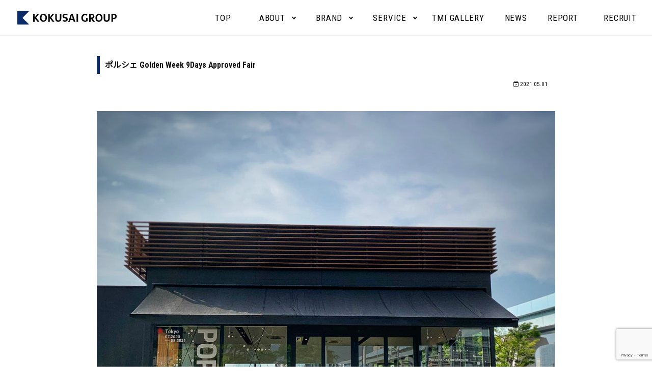

--- FILE ---
content_type: text/html; charset=UTF-8
request_url: https://kokusai.com/news/porsche/3168/
body_size: 8798
content:
<!DOCTYPE html>
<html lang="ja">
    <head>
        <script>
            (function(d) {
                var config = {
                    kitId: 'vge0xbe',
                    scriptTimeout: 3000,
                    async: true
                },
                    h=d.documentElement,t=setTimeout(function(){h.className=h.className.replace(/\bwf-loading\b/g,"")+" wf-inactive";},config.scriptTimeout),tk=d.createElement("script"),f=false,s=d.getElementsByTagName("script")[0],a;h.className+=" wf-loading";tk.src='https://use.typekit.net/'+config.kitId+'.js';tk.async=true;tk.onload=tk.onreadystatechange=function(){a=this.readyState;if(f||a&&a!="complete"&&a!="loaded")return;f=true;clearTimeout(t);try{Typekit.load(config)}catch(e){}};s.parentNode.insertBefore(tk,s)
			})(document);
		</script>
        
        <meta charset="utf-8">
		<meta http-equiv="X-UA-Compatible" content="IE=edge">
		<meta name="author" content="//www.kokusai.com">
		<meta name="keywords" content="" />
		<meta name="description" content="" />
		<meta name="format-detection" content="telephone=no,address=no,email=no">
		<meta name="viewport" content="width=device-width,initial-scale=1.0,maximum-scale=1.0,user-scalable=no">
		
		<link rel="canonical" href="https://www.kokusai.com">
		<link rel="icon" href="https://kokusai.com/wp/wp-content/themes/kokusai/images/favicon.ico">
		<link rel="icon" href="https://kokusai.com/wp/wp-content/themes/kokusai/images/icon.png" sizes="152x152" type="image/png">
		<link rel="alternate" type="application/rss+xml" href="https://kokusai.com/feed/">
		<link rel="pingback" href="https://kokusai.com/wp/xmlrpc.php">
		
		<title>ポルシェ Golden Week 9Days Approved Fair | KOKUSAI GROUP</title>
		
		<meta name='robots' content='max-image-preview:large' />
<style id='wp-img-auto-sizes-contain-inline-css' type='text/css'>
img:is([sizes=auto i],[sizes^="auto," i]){contain-intrinsic-size:3000px 1500px}
/*# sourceURL=wp-img-auto-sizes-contain-inline-css */
</style>
<style id='wp-block-library-inline-css' type='text/css'>
:root{--wp-block-synced-color:#7a00df;--wp-block-synced-color--rgb:122,0,223;--wp-bound-block-color:var(--wp-block-synced-color);--wp-editor-canvas-background:#ddd;--wp-admin-theme-color:#007cba;--wp-admin-theme-color--rgb:0,124,186;--wp-admin-theme-color-darker-10:#006ba1;--wp-admin-theme-color-darker-10--rgb:0,107,160.5;--wp-admin-theme-color-darker-20:#005a87;--wp-admin-theme-color-darker-20--rgb:0,90,135;--wp-admin-border-width-focus:2px}@media (min-resolution:192dpi){:root{--wp-admin-border-width-focus:1.5px}}.wp-element-button{cursor:pointer}:root .has-very-light-gray-background-color{background-color:#eee}:root .has-very-dark-gray-background-color{background-color:#313131}:root .has-very-light-gray-color{color:#eee}:root .has-very-dark-gray-color{color:#313131}:root .has-vivid-green-cyan-to-vivid-cyan-blue-gradient-background{background:linear-gradient(135deg,#00d084,#0693e3)}:root .has-purple-crush-gradient-background{background:linear-gradient(135deg,#34e2e4,#4721fb 50%,#ab1dfe)}:root .has-hazy-dawn-gradient-background{background:linear-gradient(135deg,#faaca8,#dad0ec)}:root .has-subdued-olive-gradient-background{background:linear-gradient(135deg,#fafae1,#67a671)}:root .has-atomic-cream-gradient-background{background:linear-gradient(135deg,#fdd79a,#004a59)}:root .has-nightshade-gradient-background{background:linear-gradient(135deg,#330968,#31cdcf)}:root .has-midnight-gradient-background{background:linear-gradient(135deg,#020381,#2874fc)}:root{--wp--preset--font-size--normal:16px;--wp--preset--font-size--huge:42px}.has-regular-font-size{font-size:1em}.has-larger-font-size{font-size:2.625em}.has-normal-font-size{font-size:var(--wp--preset--font-size--normal)}.has-huge-font-size{font-size:var(--wp--preset--font-size--huge)}.has-text-align-center{text-align:center}.has-text-align-left{text-align:left}.has-text-align-right{text-align:right}.has-fit-text{white-space:nowrap!important}#end-resizable-editor-section{display:none}.aligncenter{clear:both}.items-justified-left{justify-content:flex-start}.items-justified-center{justify-content:center}.items-justified-right{justify-content:flex-end}.items-justified-space-between{justify-content:space-between}.screen-reader-text{border:0;clip-path:inset(50%);height:1px;margin:-1px;overflow:hidden;padding:0;position:absolute;width:1px;word-wrap:normal!important}.screen-reader-text:focus{background-color:#ddd;clip-path:none;color:#444;display:block;font-size:1em;height:auto;left:5px;line-height:normal;padding:15px 23px 14px;text-decoration:none;top:5px;width:auto;z-index:100000}html :where(.has-border-color){border-style:solid}html :where([style*=border-top-color]){border-top-style:solid}html :where([style*=border-right-color]){border-right-style:solid}html :where([style*=border-bottom-color]){border-bottom-style:solid}html :where([style*=border-left-color]){border-left-style:solid}html :where([style*=border-width]){border-style:solid}html :where([style*=border-top-width]){border-top-style:solid}html :where([style*=border-right-width]){border-right-style:solid}html :where([style*=border-bottom-width]){border-bottom-style:solid}html :where([style*=border-left-width]){border-left-style:solid}html :where(img[class*=wp-image-]){height:auto;max-width:100%}:where(figure){margin:0 0 1em}html :where(.is-position-sticky){--wp-admin--admin-bar--position-offset:var(--wp-admin--admin-bar--height,0px)}@media screen and (max-width:600px){html :where(.is-position-sticky){--wp-admin--admin-bar--position-offset:0px}}

/*# sourceURL=wp-block-library-inline-css */
</style><style id='global-styles-inline-css' type='text/css'>
:root{--wp--preset--aspect-ratio--square: 1;--wp--preset--aspect-ratio--4-3: 4/3;--wp--preset--aspect-ratio--3-4: 3/4;--wp--preset--aspect-ratio--3-2: 3/2;--wp--preset--aspect-ratio--2-3: 2/3;--wp--preset--aspect-ratio--16-9: 16/9;--wp--preset--aspect-ratio--9-16: 9/16;--wp--preset--color--black: #000000;--wp--preset--color--cyan-bluish-gray: #abb8c3;--wp--preset--color--white: #ffffff;--wp--preset--color--pale-pink: #f78da7;--wp--preset--color--vivid-red: #cf2e2e;--wp--preset--color--luminous-vivid-orange: #ff6900;--wp--preset--color--luminous-vivid-amber: #fcb900;--wp--preset--color--light-green-cyan: #7bdcb5;--wp--preset--color--vivid-green-cyan: #00d084;--wp--preset--color--pale-cyan-blue: #8ed1fc;--wp--preset--color--vivid-cyan-blue: #0693e3;--wp--preset--color--vivid-purple: #9b51e0;--wp--preset--gradient--vivid-cyan-blue-to-vivid-purple: linear-gradient(135deg,rgb(6,147,227) 0%,rgb(155,81,224) 100%);--wp--preset--gradient--light-green-cyan-to-vivid-green-cyan: linear-gradient(135deg,rgb(122,220,180) 0%,rgb(0,208,130) 100%);--wp--preset--gradient--luminous-vivid-amber-to-luminous-vivid-orange: linear-gradient(135deg,rgb(252,185,0) 0%,rgb(255,105,0) 100%);--wp--preset--gradient--luminous-vivid-orange-to-vivid-red: linear-gradient(135deg,rgb(255,105,0) 0%,rgb(207,46,46) 100%);--wp--preset--gradient--very-light-gray-to-cyan-bluish-gray: linear-gradient(135deg,rgb(238,238,238) 0%,rgb(169,184,195) 100%);--wp--preset--gradient--cool-to-warm-spectrum: linear-gradient(135deg,rgb(74,234,220) 0%,rgb(151,120,209) 20%,rgb(207,42,186) 40%,rgb(238,44,130) 60%,rgb(251,105,98) 80%,rgb(254,248,76) 100%);--wp--preset--gradient--blush-light-purple: linear-gradient(135deg,rgb(255,206,236) 0%,rgb(152,150,240) 100%);--wp--preset--gradient--blush-bordeaux: linear-gradient(135deg,rgb(254,205,165) 0%,rgb(254,45,45) 50%,rgb(107,0,62) 100%);--wp--preset--gradient--luminous-dusk: linear-gradient(135deg,rgb(255,203,112) 0%,rgb(199,81,192) 50%,rgb(65,88,208) 100%);--wp--preset--gradient--pale-ocean: linear-gradient(135deg,rgb(255,245,203) 0%,rgb(182,227,212) 50%,rgb(51,167,181) 100%);--wp--preset--gradient--electric-grass: linear-gradient(135deg,rgb(202,248,128) 0%,rgb(113,206,126) 100%);--wp--preset--gradient--midnight: linear-gradient(135deg,rgb(2,3,129) 0%,rgb(40,116,252) 100%);--wp--preset--font-size--small: 13px;--wp--preset--font-size--medium: 20px;--wp--preset--font-size--large: 36px;--wp--preset--font-size--x-large: 42px;--wp--preset--spacing--20: 0.44rem;--wp--preset--spacing--30: 0.67rem;--wp--preset--spacing--40: 1rem;--wp--preset--spacing--50: 1.5rem;--wp--preset--spacing--60: 2.25rem;--wp--preset--spacing--70: 3.38rem;--wp--preset--spacing--80: 5.06rem;--wp--preset--shadow--natural: 6px 6px 9px rgba(0, 0, 0, 0.2);--wp--preset--shadow--deep: 12px 12px 50px rgba(0, 0, 0, 0.4);--wp--preset--shadow--sharp: 6px 6px 0px rgba(0, 0, 0, 0.2);--wp--preset--shadow--outlined: 6px 6px 0px -3px rgb(255, 255, 255), 6px 6px rgb(0, 0, 0);--wp--preset--shadow--crisp: 6px 6px 0px rgb(0, 0, 0);}:where(.is-layout-flex){gap: 0.5em;}:where(.is-layout-grid){gap: 0.5em;}body .is-layout-flex{display: flex;}.is-layout-flex{flex-wrap: wrap;align-items: center;}.is-layout-flex > :is(*, div){margin: 0;}body .is-layout-grid{display: grid;}.is-layout-grid > :is(*, div){margin: 0;}:where(.wp-block-columns.is-layout-flex){gap: 2em;}:where(.wp-block-columns.is-layout-grid){gap: 2em;}:where(.wp-block-post-template.is-layout-flex){gap: 1.25em;}:where(.wp-block-post-template.is-layout-grid){gap: 1.25em;}.has-black-color{color: var(--wp--preset--color--black) !important;}.has-cyan-bluish-gray-color{color: var(--wp--preset--color--cyan-bluish-gray) !important;}.has-white-color{color: var(--wp--preset--color--white) !important;}.has-pale-pink-color{color: var(--wp--preset--color--pale-pink) !important;}.has-vivid-red-color{color: var(--wp--preset--color--vivid-red) !important;}.has-luminous-vivid-orange-color{color: var(--wp--preset--color--luminous-vivid-orange) !important;}.has-luminous-vivid-amber-color{color: var(--wp--preset--color--luminous-vivid-amber) !important;}.has-light-green-cyan-color{color: var(--wp--preset--color--light-green-cyan) !important;}.has-vivid-green-cyan-color{color: var(--wp--preset--color--vivid-green-cyan) !important;}.has-pale-cyan-blue-color{color: var(--wp--preset--color--pale-cyan-blue) !important;}.has-vivid-cyan-blue-color{color: var(--wp--preset--color--vivid-cyan-blue) !important;}.has-vivid-purple-color{color: var(--wp--preset--color--vivid-purple) !important;}.has-black-background-color{background-color: var(--wp--preset--color--black) !important;}.has-cyan-bluish-gray-background-color{background-color: var(--wp--preset--color--cyan-bluish-gray) !important;}.has-white-background-color{background-color: var(--wp--preset--color--white) !important;}.has-pale-pink-background-color{background-color: var(--wp--preset--color--pale-pink) !important;}.has-vivid-red-background-color{background-color: var(--wp--preset--color--vivid-red) !important;}.has-luminous-vivid-orange-background-color{background-color: var(--wp--preset--color--luminous-vivid-orange) !important;}.has-luminous-vivid-amber-background-color{background-color: var(--wp--preset--color--luminous-vivid-amber) !important;}.has-light-green-cyan-background-color{background-color: var(--wp--preset--color--light-green-cyan) !important;}.has-vivid-green-cyan-background-color{background-color: var(--wp--preset--color--vivid-green-cyan) !important;}.has-pale-cyan-blue-background-color{background-color: var(--wp--preset--color--pale-cyan-blue) !important;}.has-vivid-cyan-blue-background-color{background-color: var(--wp--preset--color--vivid-cyan-blue) !important;}.has-vivid-purple-background-color{background-color: var(--wp--preset--color--vivid-purple) !important;}.has-black-border-color{border-color: var(--wp--preset--color--black) !important;}.has-cyan-bluish-gray-border-color{border-color: var(--wp--preset--color--cyan-bluish-gray) !important;}.has-white-border-color{border-color: var(--wp--preset--color--white) !important;}.has-pale-pink-border-color{border-color: var(--wp--preset--color--pale-pink) !important;}.has-vivid-red-border-color{border-color: var(--wp--preset--color--vivid-red) !important;}.has-luminous-vivid-orange-border-color{border-color: var(--wp--preset--color--luminous-vivid-orange) !important;}.has-luminous-vivid-amber-border-color{border-color: var(--wp--preset--color--luminous-vivid-amber) !important;}.has-light-green-cyan-border-color{border-color: var(--wp--preset--color--light-green-cyan) !important;}.has-vivid-green-cyan-border-color{border-color: var(--wp--preset--color--vivid-green-cyan) !important;}.has-pale-cyan-blue-border-color{border-color: var(--wp--preset--color--pale-cyan-blue) !important;}.has-vivid-cyan-blue-border-color{border-color: var(--wp--preset--color--vivid-cyan-blue) !important;}.has-vivid-purple-border-color{border-color: var(--wp--preset--color--vivid-purple) !important;}.has-vivid-cyan-blue-to-vivid-purple-gradient-background{background: var(--wp--preset--gradient--vivid-cyan-blue-to-vivid-purple) !important;}.has-light-green-cyan-to-vivid-green-cyan-gradient-background{background: var(--wp--preset--gradient--light-green-cyan-to-vivid-green-cyan) !important;}.has-luminous-vivid-amber-to-luminous-vivid-orange-gradient-background{background: var(--wp--preset--gradient--luminous-vivid-amber-to-luminous-vivid-orange) !important;}.has-luminous-vivid-orange-to-vivid-red-gradient-background{background: var(--wp--preset--gradient--luminous-vivid-orange-to-vivid-red) !important;}.has-very-light-gray-to-cyan-bluish-gray-gradient-background{background: var(--wp--preset--gradient--very-light-gray-to-cyan-bluish-gray) !important;}.has-cool-to-warm-spectrum-gradient-background{background: var(--wp--preset--gradient--cool-to-warm-spectrum) !important;}.has-blush-light-purple-gradient-background{background: var(--wp--preset--gradient--blush-light-purple) !important;}.has-blush-bordeaux-gradient-background{background: var(--wp--preset--gradient--blush-bordeaux) !important;}.has-luminous-dusk-gradient-background{background: var(--wp--preset--gradient--luminous-dusk) !important;}.has-pale-ocean-gradient-background{background: var(--wp--preset--gradient--pale-ocean) !important;}.has-electric-grass-gradient-background{background: var(--wp--preset--gradient--electric-grass) !important;}.has-midnight-gradient-background{background: var(--wp--preset--gradient--midnight) !important;}.has-small-font-size{font-size: var(--wp--preset--font-size--small) !important;}.has-medium-font-size{font-size: var(--wp--preset--font-size--medium) !important;}.has-large-font-size{font-size: var(--wp--preset--font-size--large) !important;}.has-x-large-font-size{font-size: var(--wp--preset--font-size--x-large) !important;}
/*# sourceURL=global-styles-inline-css */
</style>

<style id='classic-theme-styles-inline-css' type='text/css'>
/*! This file is auto-generated */
.wp-block-button__link{color:#fff;background-color:#32373c;border-radius:9999px;box-shadow:none;text-decoration:none;padding:calc(.667em + 2px) calc(1.333em + 2px);font-size:1.125em}.wp-block-file__button{background:#32373c;color:#fff;text-decoration:none}
/*# sourceURL=/wp-includes/css/classic-themes.min.css */
</style>
<link rel='stylesheet' id='contact-form-7-css' href='https://kokusai.com/wp/wp-content/plugins/contact-form-7/includes/css/styles.css' type='text/css' media='all' />
<link rel='stylesheet' id='fontawesome-css' href='//maxcdn.bootstrapcdn.com/font-awesome/4.6.0/css/font-awesome.min.css' type='text/css' media='all' />
<link rel='stylesheet' id='reset-css' href='https://kokusai.com/wp/wp-content/themes/kokusai/library/css/reset.css' type='text/css' media='all' />
<link rel='stylesheet' id='style-css' href='https://kokusai.com/wp/wp-content/themes/kokusai/style.css' type='text/css' media='all' />
<link rel='stylesheet' id='single-css' href='https://kokusai.com/wp/wp-content/themes/kokusai/library/css/single.css' type='text/css' media='all' />
<link rel='stylesheet' id='jquery-ui-smoothness-css' href='https://kokusai.com/wp/wp-content/plugins/contact-form-7/includes/js/jquery-ui/themes/smoothness/jquery-ui.min.css' type='text/css' media='screen' />
<noscript><style>.lazyload[data-src]{display:none !important;}</style></noscript><style>.lazyload{background-image:none !important;}.lazyload:before{background-image:none !important;}</style>        
        <script>
            setTimeout(function () {
                document.getElementsByTagName("html")[0].classList.add("loading-delay");
            }, 1000);
        </script>
        
        <!-- Global site tag (gtag.js) - Google Analytics -->
        <script async src="https://www.googletagmanager.com/gtag/js?id=UA-232718376-1"></script>
        <script>
            window.dataLayer = window.dataLayer || [];
            function gtag(){dataLayer.push(arguments);}
            gtag('js', new Date());
            gtag('config', 'UA-232718376-1');
        </script>
		
	</head>
	
	<body onload="initialize()">
				
		<div id="container" class="container">
			
			<header id="header">
				<div class="header_inner">
					<div class="header_logo">
						<a href="https://kokusai.com/">
							<img src="[data-uri]" alt="KOKUSAI GROUP" data-src="https://kokusai.com/wp/wp-content/themes/kokusai/images/kokusai-logo.svg" decoding="async" class="lazyload"><noscript><img src="https://kokusai.com/wp/wp-content/themes/kokusai/images/kokusai-logo.svg" alt="KOKUSAI GROUP" data-eio="l"></noscript>
						</a>
					</div>
                    
                    <div class="header_menu">
						<a href="#" class="menu_button"><span></span><span></span><span></span></a>
						<div id="global_menu" class="global_menu">
							<ul class="menu">
								<li><a href="https://kokusai.com/">TOP</a></li>
								<li class="menu_has_child">
									<a id="aboutBtn">ABOUT</a>
									<div class="about_menu">
										<ul>
											<li><a href="https://kokusai.com/company/"><span>COMPANY</span>会社概要</a></li>
                                            <li><a href="https://kokusai.com/k-credo/"><span>K-CREDO</span>クレド</a></li>
											<li><a href="https://kokusai.com/message/"><span>MESSAGE</span>役員挨拶</a></li>
											<li><a href="https://kokusai.com/history/"><span>HISTORY</span>沿革</a></li>
											<li><a href="https://kokusai.com/group/"><span>GROUP</span>グループ会社一覧</a></li>
                                            <li><a href="https://kokusai.com/sdgs/"><span>SDGs</span>サステナビリティ</a></li>
                                            <li><a href="https://kokusai.com/benefit/"><span>BENEFIT</span>従業員への取り組み</a></li>
										</ul>
									</div>
								</li>
								<li class="menu_has_child">
									<a id="brandBtn">BRAND</a>
									<div class="brand_menu">
										<ul>
											<li><a href="https://kokusai.com/jaguar/"><span>Jaguar</span>ジャガー</a></li>
											<li><a href="https://kokusai.com/landrover/"><span>Land Rover</span>ランドローバー</a></li>
											<li><a href="https://kokusai.com/porsche/"><span>Porsche</span>ポルシェ</a></li>
											<li><a href="https://kokusai.com/lexus/"><span>LEXUS</span>レクサス</a></li>
											<li><a href="https://kokusai.com/mclaren/"><span>McLaren</span>マクラーレン</a></li>
											<li><a href="https://kokusai.com/bangolufsen/"><span>Bang &amp; Olufsen</span>バングアンドオルフセン</a></li>
										</ul>
									</div>
								</li>
								<li class="menu_has_child">
									<a id="serviceBtn">SERVICE</a>
									<div class="service_menu">
										<ul>
											<li><a href="https://kokusai.com/taxi/"><span>Limousine&amp;Taxi</span>ハイヤー・タクシー</a></li>
                                            <li><a href="https://www.kokusai-kotsu.com/pds/" target="_blank" rel="noopener"><span>Personal Driver</span>パーソナルドライバー</a></li>
											<li><a href="https://kokusai.com/restaurant/"><span>Restaurant</span>レストラン</a></li>
											<li><a href="https://kokusai.com/touch/"><span>TOUCH DRIVE</span>タッチドライブ</a></li>
											<li><a href="https://kokusai.com/event/"><span>Event</span>イベント</a></li>
                                            <li><a href="https://kokusai.com/risk-management/"><span>Risk Management</span>保証サービス</a></li>
											<li><a href="https://kokusai.com/k-connect/"><span>k-connect</span>人材紹介</a></li>
										</ul>
									</div>
								</li>
								<li><a href="https://kokusai.com/tmi-gallery/">TMI GALLERY</a></li>
                                <li><a href="https://kokusai.com/news/">NEWS</a></li>
                                <li><a href="https://kokusai.com/report/">REPORT</a></li>
								<li><a href="https://kokusai.com/recruit/">RECRUIT</a></li>
							</ul>
						</div>
					</div>
                    
                    				</div>
			</header>
        <div id="contents" class="contents">
            <div class="contents_inner">
				
				<div id="singlePage" class="single_page">
					
					<div class="single_contents">
						<div class="single_contents_inner">
							<h2>ポルシェ Golden Week 9Days Approved Fair</h2>
														<div class="post_date">
								<time class="post_release">2021.05.01</time>
							</div>
							<p><img fetchpriority="high" decoding="async" class="aligncenter size-large wp-image-3171 lazyload" src="[data-uri]" alt="" width="819" height="1024"   data-src="https://kokusai.com/wp/wp-content/uploads/2021/05/FullSizeRender-819x1024.jpeg" data-srcset="https://kokusai.com/wp/wp-content/uploads/2021/05/FullSizeRender-819x1024.jpeg 819w, https://kokusai.com/wp/wp-content/uploads/2021/05/FullSizeRender-240x300.jpeg 240w, https://kokusai.com/wp/wp-content/uploads/2021/05/FullSizeRender-768x960.jpeg 768w, https://kokusai.com/wp/wp-content/uploads/2021/05/FullSizeRender.jpeg 1134w" data-sizes="auto" data-eio-rwidth="819" data-eio-rheight="1024" /><noscript><img fetchpriority="high" decoding="async" class="aligncenter size-large wp-image-3171" src="https://kokusai.com/wp/wp-content/uploads/2021/05/FullSizeRender-819x1024.jpeg" alt="" width="819" height="1024" srcset="https://kokusai.com/wp/wp-content/uploads/2021/05/FullSizeRender-819x1024.jpeg 819w, https://kokusai.com/wp/wp-content/uploads/2021/05/FullSizeRender-240x300.jpeg 240w, https://kokusai.com/wp/wp-content/uploads/2021/05/FullSizeRender-768x960.jpeg 768w, https://kokusai.com/wp/wp-content/uploads/2021/05/FullSizeRender.jpeg 1134w" sizes="(max-width: 819px) 100vw, 819px" data-eio="l" /></noscript></p>
<p>&nbsp;</p>
<p>&nbsp;</p>
<p style="text-align: center;"><span style="font-size: 14pt;"><strong>ポルシェセンター銀座 小石川認定中古車センター</strong></span><br />
<span style="font-size: 14pt;"><strong>×</strong></span><br />
<span style="font-size: 14pt;"><strong>Porsche NOW Tokyo</strong></span></p>
<p>&nbsp;</p>
<p>
2021年5月1日〜9日<br />
「Golden Week 9Days Approved Fair」<br />
数々のポルシェ中古車が有明に集結！ゆったりとしたスペースでお車をご覧いただけます。</p>
<p>期間中のご成約特典として、ポルシェドライバーズセレクション15万円分を差しあげます。</p>
<p>また、Porsche NOW Tokyoにてポルシェドライバーズセレクションを25,000円以上お買い上げの方にオリジナルポロシャツ(非売品)を差しあげます。※なくなり次第終了</p>
<p>&nbsp;</p>
<p>
来店の際はご予約をお願い致します。<br />
オンラインでの商談も承りますので、お気軽にご相談ください。</p>
<p>
<a href="https://www.porsche.co.jp/dealers/porschenow/">Porsche NOW Tokyo</a><br />
東京都江東区有明1-3-25<br />
03-5962-4676</p>
													</div>
					</div>
				
				</div>
            
            </div>
        </div>
      
			<footer class="footer">
				<p class="footer_copy">&copy; 2018 - 2026 KOKUSAI CORPORATION</p>
			</footer>

			<div id="pageTop" class="page_top"><a href="#container"></a></div>

		</div><!--//container-->
		<script type="speculationrules">
{"prefetch":[{"source":"document","where":{"and":[{"href_matches":"/*"},{"not":{"href_matches":["/wp/wp-*.php","/wp/wp-admin/*","/wp/wp-content/uploads/*","/wp/wp-content/*","/wp/wp-content/plugins/*","/wp/wp-content/themes/kokusai/*","/*\\?(.+)"]}},{"not":{"selector_matches":"a[rel~=\"nofollow\"]"}},{"not":{"selector_matches":".no-prefetch, .no-prefetch a"}}]},"eagerness":"conservative"}]}
</script>
<script type="text/javascript" id="eio-lazy-load-js-before">
/* <![CDATA[ */
var eio_lazy_vars = {"exactdn_domain":"","skip_autoscale":0,"bg_min_dpr":1.100000000000000088817841970012523233890533447265625,"threshold":0,"use_dpr":1};
//# sourceURL=eio-lazy-load-js-before
/* ]]> */
</script>
<script type="text/javascript" src="https://kokusai.com/wp/wp-content/plugins/ewww-image-optimizer/includes/lazysizes.min.js" id="eio-lazy-load-js" async="async" data-wp-strategy="async"></script>
<script type="text/javascript" src="https://kokusai.com/wp/wp-includes/js/dist/hooks.min.js" id="wp-hooks-js"></script>
<script type="text/javascript" src="https://kokusai.com/wp/wp-includes/js/dist/i18n.min.js" id="wp-i18n-js"></script>
<script type="text/javascript" id="wp-i18n-js-after">
/* <![CDATA[ */
wp.i18n.setLocaleData( { 'text direction\u0004ltr': [ 'ltr' ] } );
//# sourceURL=wp-i18n-js-after
/* ]]> */
</script>
<script type="text/javascript" src="https://kokusai.com/wp/wp-content/plugins/contact-form-7/includes/swv/js/index.js" id="swv-js"></script>
<script type="text/javascript" id="contact-form-7-js-translations">
/* <![CDATA[ */
( function( domain, translations ) {
	var localeData = translations.locale_data[ domain ] || translations.locale_data.messages;
	localeData[""].domain = domain;
	wp.i18n.setLocaleData( localeData, domain );
} )( "contact-form-7", {"translation-revision-date":"2025-11-30 08:12:23+0000","generator":"GlotPress\/4.0.3","domain":"messages","locale_data":{"messages":{"":{"domain":"messages","plural-forms":"nplurals=1; plural=0;","lang":"ja_JP"},"This contact form is placed in the wrong place.":["\u3053\u306e\u30b3\u30f3\u30bf\u30af\u30c8\u30d5\u30a9\u30fc\u30e0\u306f\u9593\u9055\u3063\u305f\u4f4d\u7f6e\u306b\u7f6e\u304b\u308c\u3066\u3044\u307e\u3059\u3002"],"Error:":["\u30a8\u30e9\u30fc:"]}},"comment":{"reference":"includes\/js\/index.js"}} );
//# sourceURL=contact-form-7-js-translations
/* ]]> */
</script>
<script type="text/javascript" id="contact-form-7-js-before">
/* <![CDATA[ */
var wpcf7 = {
    "api": {
        "root": "https:\/\/kokusai.com\/wp-json\/",
        "namespace": "contact-form-7\/v1"
    }
};
//# sourceURL=contact-form-7-js-before
/* ]]> */
</script>
<script type="text/javascript" src="https://kokusai.com/wp/wp-content/plugins/contact-form-7/includes/js/index.js" id="contact-form-7-js"></script>
<script type="text/javascript" src="//ajax.googleapis.com/ajax/libs/jquery/1.11.1/jquery.min.js" id="jquery-js"></script>
<script type="text/javascript" src="https://kokusai.com/wp/wp-content/themes/kokusai/library/js/index.js" id="index-js"></script>
<script type="text/javascript" id="wp_slimstat-js-extra">
/* <![CDATA[ */
var SlimStatParams = {"transport":"ajax","ajaxurl_rest":"https://kokusai.com/wp-json/slimstat/v1/hit","ajaxurl_ajax":"https://kokusai.com/wp/wp-admin/admin-ajax.php","ajaxurl_adblock":"https://kokusai.com/request/3b6eeb6d55122e3d88db37a8eb09ad02/","ajaxurl":"https://kokusai.com/wp/wp-admin/admin-ajax.php","baseurl":"/","dnt":"noslimstat,ab-item","ci":"YTo0OntzOjEyOiJjb250ZW50X3R5cGUiO3M6NDoicG9zdCI7czo4OiJjYXRlZ29yeSI7czoxOiIyIjtzOjEwOiJjb250ZW50X2lkIjtpOjMxNjg7czo2OiJhdXRob3IiO3M6MTI6Imtva3VzYWlfdXNlciI7fQ--.d794becd4011ac28ecbf84a6ae42ad1c","wp_rest_nonce":"e7704e0dcb"};
//# sourceURL=wp_slimstat-js-extra
/* ]]> */
</script>
<script defer type="text/javascript" src="https://cdn.jsdelivr.net/wp/wp-slimstat/tags/5.3.5/wp-slimstat.min.js" id="wp_slimstat-js"></script>
<script type="text/javascript" src="https://kokusai.com/wp/wp-includes/js/jquery/ui/core.min.js" id="jquery-ui-core-js"></script>
<script type="text/javascript" src="https://kokusai.com/wp/wp-includes/js/jquery/ui/datepicker.min.js" id="jquery-ui-datepicker-js"></script>
<script type="text/javascript" id="jquery-ui-datepicker-js-after">
/* <![CDATA[ */
jQuery(function(jQuery){jQuery.datepicker.setDefaults({"closeText":"\u9589\u3058\u308b","currentText":"\u4eca\u65e5","monthNames":["1\u6708","2\u6708","3\u6708","4\u6708","5\u6708","6\u6708","7\u6708","8\u6708","9\u6708","10\u6708","11\u6708","12\u6708"],"monthNamesShort":["1\u6708","2\u6708","3\u6708","4\u6708","5\u6708","6\u6708","7\u6708","8\u6708","9\u6708","10\u6708","11\u6708","12\u6708"],"nextText":"\u6b21","prevText":"\u524d","dayNames":["\u65e5\u66dc\u65e5","\u6708\u66dc\u65e5","\u706b\u66dc\u65e5","\u6c34\u66dc\u65e5","\u6728\u66dc\u65e5","\u91d1\u66dc\u65e5","\u571f\u66dc\u65e5"],"dayNamesShort":["\u65e5","\u6708","\u706b","\u6c34","\u6728","\u91d1","\u571f"],"dayNamesMin":["\u65e5","\u6708","\u706b","\u6c34","\u6728","\u91d1","\u571f"],"dateFormat":"yy\u5e74mm\u6708d\u65e5","firstDay":1,"isRTL":false});});
//# sourceURL=jquery-ui-datepicker-js-after
/* ]]> */
</script>
<script type="text/javascript" src="https://kokusai.com/wp/wp-content/plugins/contact-form-7/includes/js/html5-fallback.js" id="contact-form-7-html5-fallback-js"></script>
<script type="text/javascript" src="https://www.google.com/recaptcha/api.js?render=6Lf1qo4rAAAAAOuZTGmJ0bkJgRxoobxrAIAiMsg7&amp;ver=3.0" id="google-recaptcha-js"></script>
<script type="text/javascript" src="https://kokusai.com/wp/wp-includes/js/dist/vendor/wp-polyfill.min.js" id="wp-polyfill-js"></script>
<script type="text/javascript" id="wpcf7-recaptcha-js-before">
/* <![CDATA[ */
var wpcf7_recaptcha = {
    "sitekey": "6Lf1qo4rAAAAAOuZTGmJ0bkJgRxoobxrAIAiMsg7",
    "actions": {
        "homepage": "homepage",
        "contactform": "contactform"
    }
};
//# sourceURL=wpcf7-recaptcha-js-before
/* ]]> */
</script>
<script type="text/javascript" src="https://kokusai.com/wp/wp-content/plugins/contact-form-7/modules/recaptcha/index.js" id="wpcf7-recaptcha-js"></script>

	</body>
</html>

--- FILE ---
content_type: text/html; charset=utf-8
request_url: https://www.google.com/recaptcha/api2/anchor?ar=1&k=6Lf1qo4rAAAAAOuZTGmJ0bkJgRxoobxrAIAiMsg7&co=aHR0cHM6Ly9rb2t1c2FpLmNvbTo0NDM.&hl=en&v=PoyoqOPhxBO7pBk68S4YbpHZ&size=invisible&anchor-ms=20000&execute-ms=30000&cb=42v2ljy7sgyq
body_size: 48711
content:
<!DOCTYPE HTML><html dir="ltr" lang="en"><head><meta http-equiv="Content-Type" content="text/html; charset=UTF-8">
<meta http-equiv="X-UA-Compatible" content="IE=edge">
<title>reCAPTCHA</title>
<style type="text/css">
/* cyrillic-ext */
@font-face {
  font-family: 'Roboto';
  font-style: normal;
  font-weight: 400;
  font-stretch: 100%;
  src: url(//fonts.gstatic.com/s/roboto/v48/KFO7CnqEu92Fr1ME7kSn66aGLdTylUAMa3GUBHMdazTgWw.woff2) format('woff2');
  unicode-range: U+0460-052F, U+1C80-1C8A, U+20B4, U+2DE0-2DFF, U+A640-A69F, U+FE2E-FE2F;
}
/* cyrillic */
@font-face {
  font-family: 'Roboto';
  font-style: normal;
  font-weight: 400;
  font-stretch: 100%;
  src: url(//fonts.gstatic.com/s/roboto/v48/KFO7CnqEu92Fr1ME7kSn66aGLdTylUAMa3iUBHMdazTgWw.woff2) format('woff2');
  unicode-range: U+0301, U+0400-045F, U+0490-0491, U+04B0-04B1, U+2116;
}
/* greek-ext */
@font-face {
  font-family: 'Roboto';
  font-style: normal;
  font-weight: 400;
  font-stretch: 100%;
  src: url(//fonts.gstatic.com/s/roboto/v48/KFO7CnqEu92Fr1ME7kSn66aGLdTylUAMa3CUBHMdazTgWw.woff2) format('woff2');
  unicode-range: U+1F00-1FFF;
}
/* greek */
@font-face {
  font-family: 'Roboto';
  font-style: normal;
  font-weight: 400;
  font-stretch: 100%;
  src: url(//fonts.gstatic.com/s/roboto/v48/KFO7CnqEu92Fr1ME7kSn66aGLdTylUAMa3-UBHMdazTgWw.woff2) format('woff2');
  unicode-range: U+0370-0377, U+037A-037F, U+0384-038A, U+038C, U+038E-03A1, U+03A3-03FF;
}
/* math */
@font-face {
  font-family: 'Roboto';
  font-style: normal;
  font-weight: 400;
  font-stretch: 100%;
  src: url(//fonts.gstatic.com/s/roboto/v48/KFO7CnqEu92Fr1ME7kSn66aGLdTylUAMawCUBHMdazTgWw.woff2) format('woff2');
  unicode-range: U+0302-0303, U+0305, U+0307-0308, U+0310, U+0312, U+0315, U+031A, U+0326-0327, U+032C, U+032F-0330, U+0332-0333, U+0338, U+033A, U+0346, U+034D, U+0391-03A1, U+03A3-03A9, U+03B1-03C9, U+03D1, U+03D5-03D6, U+03F0-03F1, U+03F4-03F5, U+2016-2017, U+2034-2038, U+203C, U+2040, U+2043, U+2047, U+2050, U+2057, U+205F, U+2070-2071, U+2074-208E, U+2090-209C, U+20D0-20DC, U+20E1, U+20E5-20EF, U+2100-2112, U+2114-2115, U+2117-2121, U+2123-214F, U+2190, U+2192, U+2194-21AE, U+21B0-21E5, U+21F1-21F2, U+21F4-2211, U+2213-2214, U+2216-22FF, U+2308-230B, U+2310, U+2319, U+231C-2321, U+2336-237A, U+237C, U+2395, U+239B-23B7, U+23D0, U+23DC-23E1, U+2474-2475, U+25AF, U+25B3, U+25B7, U+25BD, U+25C1, U+25CA, U+25CC, U+25FB, U+266D-266F, U+27C0-27FF, U+2900-2AFF, U+2B0E-2B11, U+2B30-2B4C, U+2BFE, U+3030, U+FF5B, U+FF5D, U+1D400-1D7FF, U+1EE00-1EEFF;
}
/* symbols */
@font-face {
  font-family: 'Roboto';
  font-style: normal;
  font-weight: 400;
  font-stretch: 100%;
  src: url(//fonts.gstatic.com/s/roboto/v48/KFO7CnqEu92Fr1ME7kSn66aGLdTylUAMaxKUBHMdazTgWw.woff2) format('woff2');
  unicode-range: U+0001-000C, U+000E-001F, U+007F-009F, U+20DD-20E0, U+20E2-20E4, U+2150-218F, U+2190, U+2192, U+2194-2199, U+21AF, U+21E6-21F0, U+21F3, U+2218-2219, U+2299, U+22C4-22C6, U+2300-243F, U+2440-244A, U+2460-24FF, U+25A0-27BF, U+2800-28FF, U+2921-2922, U+2981, U+29BF, U+29EB, U+2B00-2BFF, U+4DC0-4DFF, U+FFF9-FFFB, U+10140-1018E, U+10190-1019C, U+101A0, U+101D0-101FD, U+102E0-102FB, U+10E60-10E7E, U+1D2C0-1D2D3, U+1D2E0-1D37F, U+1F000-1F0FF, U+1F100-1F1AD, U+1F1E6-1F1FF, U+1F30D-1F30F, U+1F315, U+1F31C, U+1F31E, U+1F320-1F32C, U+1F336, U+1F378, U+1F37D, U+1F382, U+1F393-1F39F, U+1F3A7-1F3A8, U+1F3AC-1F3AF, U+1F3C2, U+1F3C4-1F3C6, U+1F3CA-1F3CE, U+1F3D4-1F3E0, U+1F3ED, U+1F3F1-1F3F3, U+1F3F5-1F3F7, U+1F408, U+1F415, U+1F41F, U+1F426, U+1F43F, U+1F441-1F442, U+1F444, U+1F446-1F449, U+1F44C-1F44E, U+1F453, U+1F46A, U+1F47D, U+1F4A3, U+1F4B0, U+1F4B3, U+1F4B9, U+1F4BB, U+1F4BF, U+1F4C8-1F4CB, U+1F4D6, U+1F4DA, U+1F4DF, U+1F4E3-1F4E6, U+1F4EA-1F4ED, U+1F4F7, U+1F4F9-1F4FB, U+1F4FD-1F4FE, U+1F503, U+1F507-1F50B, U+1F50D, U+1F512-1F513, U+1F53E-1F54A, U+1F54F-1F5FA, U+1F610, U+1F650-1F67F, U+1F687, U+1F68D, U+1F691, U+1F694, U+1F698, U+1F6AD, U+1F6B2, U+1F6B9-1F6BA, U+1F6BC, U+1F6C6-1F6CF, U+1F6D3-1F6D7, U+1F6E0-1F6EA, U+1F6F0-1F6F3, U+1F6F7-1F6FC, U+1F700-1F7FF, U+1F800-1F80B, U+1F810-1F847, U+1F850-1F859, U+1F860-1F887, U+1F890-1F8AD, U+1F8B0-1F8BB, U+1F8C0-1F8C1, U+1F900-1F90B, U+1F93B, U+1F946, U+1F984, U+1F996, U+1F9E9, U+1FA00-1FA6F, U+1FA70-1FA7C, U+1FA80-1FA89, U+1FA8F-1FAC6, U+1FACE-1FADC, U+1FADF-1FAE9, U+1FAF0-1FAF8, U+1FB00-1FBFF;
}
/* vietnamese */
@font-face {
  font-family: 'Roboto';
  font-style: normal;
  font-weight: 400;
  font-stretch: 100%;
  src: url(//fonts.gstatic.com/s/roboto/v48/KFO7CnqEu92Fr1ME7kSn66aGLdTylUAMa3OUBHMdazTgWw.woff2) format('woff2');
  unicode-range: U+0102-0103, U+0110-0111, U+0128-0129, U+0168-0169, U+01A0-01A1, U+01AF-01B0, U+0300-0301, U+0303-0304, U+0308-0309, U+0323, U+0329, U+1EA0-1EF9, U+20AB;
}
/* latin-ext */
@font-face {
  font-family: 'Roboto';
  font-style: normal;
  font-weight: 400;
  font-stretch: 100%;
  src: url(//fonts.gstatic.com/s/roboto/v48/KFO7CnqEu92Fr1ME7kSn66aGLdTylUAMa3KUBHMdazTgWw.woff2) format('woff2');
  unicode-range: U+0100-02BA, U+02BD-02C5, U+02C7-02CC, U+02CE-02D7, U+02DD-02FF, U+0304, U+0308, U+0329, U+1D00-1DBF, U+1E00-1E9F, U+1EF2-1EFF, U+2020, U+20A0-20AB, U+20AD-20C0, U+2113, U+2C60-2C7F, U+A720-A7FF;
}
/* latin */
@font-face {
  font-family: 'Roboto';
  font-style: normal;
  font-weight: 400;
  font-stretch: 100%;
  src: url(//fonts.gstatic.com/s/roboto/v48/KFO7CnqEu92Fr1ME7kSn66aGLdTylUAMa3yUBHMdazQ.woff2) format('woff2');
  unicode-range: U+0000-00FF, U+0131, U+0152-0153, U+02BB-02BC, U+02C6, U+02DA, U+02DC, U+0304, U+0308, U+0329, U+2000-206F, U+20AC, U+2122, U+2191, U+2193, U+2212, U+2215, U+FEFF, U+FFFD;
}
/* cyrillic-ext */
@font-face {
  font-family: 'Roboto';
  font-style: normal;
  font-weight: 500;
  font-stretch: 100%;
  src: url(//fonts.gstatic.com/s/roboto/v48/KFO7CnqEu92Fr1ME7kSn66aGLdTylUAMa3GUBHMdazTgWw.woff2) format('woff2');
  unicode-range: U+0460-052F, U+1C80-1C8A, U+20B4, U+2DE0-2DFF, U+A640-A69F, U+FE2E-FE2F;
}
/* cyrillic */
@font-face {
  font-family: 'Roboto';
  font-style: normal;
  font-weight: 500;
  font-stretch: 100%;
  src: url(//fonts.gstatic.com/s/roboto/v48/KFO7CnqEu92Fr1ME7kSn66aGLdTylUAMa3iUBHMdazTgWw.woff2) format('woff2');
  unicode-range: U+0301, U+0400-045F, U+0490-0491, U+04B0-04B1, U+2116;
}
/* greek-ext */
@font-face {
  font-family: 'Roboto';
  font-style: normal;
  font-weight: 500;
  font-stretch: 100%;
  src: url(//fonts.gstatic.com/s/roboto/v48/KFO7CnqEu92Fr1ME7kSn66aGLdTylUAMa3CUBHMdazTgWw.woff2) format('woff2');
  unicode-range: U+1F00-1FFF;
}
/* greek */
@font-face {
  font-family: 'Roboto';
  font-style: normal;
  font-weight: 500;
  font-stretch: 100%;
  src: url(//fonts.gstatic.com/s/roboto/v48/KFO7CnqEu92Fr1ME7kSn66aGLdTylUAMa3-UBHMdazTgWw.woff2) format('woff2');
  unicode-range: U+0370-0377, U+037A-037F, U+0384-038A, U+038C, U+038E-03A1, U+03A3-03FF;
}
/* math */
@font-face {
  font-family: 'Roboto';
  font-style: normal;
  font-weight: 500;
  font-stretch: 100%;
  src: url(//fonts.gstatic.com/s/roboto/v48/KFO7CnqEu92Fr1ME7kSn66aGLdTylUAMawCUBHMdazTgWw.woff2) format('woff2');
  unicode-range: U+0302-0303, U+0305, U+0307-0308, U+0310, U+0312, U+0315, U+031A, U+0326-0327, U+032C, U+032F-0330, U+0332-0333, U+0338, U+033A, U+0346, U+034D, U+0391-03A1, U+03A3-03A9, U+03B1-03C9, U+03D1, U+03D5-03D6, U+03F0-03F1, U+03F4-03F5, U+2016-2017, U+2034-2038, U+203C, U+2040, U+2043, U+2047, U+2050, U+2057, U+205F, U+2070-2071, U+2074-208E, U+2090-209C, U+20D0-20DC, U+20E1, U+20E5-20EF, U+2100-2112, U+2114-2115, U+2117-2121, U+2123-214F, U+2190, U+2192, U+2194-21AE, U+21B0-21E5, U+21F1-21F2, U+21F4-2211, U+2213-2214, U+2216-22FF, U+2308-230B, U+2310, U+2319, U+231C-2321, U+2336-237A, U+237C, U+2395, U+239B-23B7, U+23D0, U+23DC-23E1, U+2474-2475, U+25AF, U+25B3, U+25B7, U+25BD, U+25C1, U+25CA, U+25CC, U+25FB, U+266D-266F, U+27C0-27FF, U+2900-2AFF, U+2B0E-2B11, U+2B30-2B4C, U+2BFE, U+3030, U+FF5B, U+FF5D, U+1D400-1D7FF, U+1EE00-1EEFF;
}
/* symbols */
@font-face {
  font-family: 'Roboto';
  font-style: normal;
  font-weight: 500;
  font-stretch: 100%;
  src: url(//fonts.gstatic.com/s/roboto/v48/KFO7CnqEu92Fr1ME7kSn66aGLdTylUAMaxKUBHMdazTgWw.woff2) format('woff2');
  unicode-range: U+0001-000C, U+000E-001F, U+007F-009F, U+20DD-20E0, U+20E2-20E4, U+2150-218F, U+2190, U+2192, U+2194-2199, U+21AF, U+21E6-21F0, U+21F3, U+2218-2219, U+2299, U+22C4-22C6, U+2300-243F, U+2440-244A, U+2460-24FF, U+25A0-27BF, U+2800-28FF, U+2921-2922, U+2981, U+29BF, U+29EB, U+2B00-2BFF, U+4DC0-4DFF, U+FFF9-FFFB, U+10140-1018E, U+10190-1019C, U+101A0, U+101D0-101FD, U+102E0-102FB, U+10E60-10E7E, U+1D2C0-1D2D3, U+1D2E0-1D37F, U+1F000-1F0FF, U+1F100-1F1AD, U+1F1E6-1F1FF, U+1F30D-1F30F, U+1F315, U+1F31C, U+1F31E, U+1F320-1F32C, U+1F336, U+1F378, U+1F37D, U+1F382, U+1F393-1F39F, U+1F3A7-1F3A8, U+1F3AC-1F3AF, U+1F3C2, U+1F3C4-1F3C6, U+1F3CA-1F3CE, U+1F3D4-1F3E0, U+1F3ED, U+1F3F1-1F3F3, U+1F3F5-1F3F7, U+1F408, U+1F415, U+1F41F, U+1F426, U+1F43F, U+1F441-1F442, U+1F444, U+1F446-1F449, U+1F44C-1F44E, U+1F453, U+1F46A, U+1F47D, U+1F4A3, U+1F4B0, U+1F4B3, U+1F4B9, U+1F4BB, U+1F4BF, U+1F4C8-1F4CB, U+1F4D6, U+1F4DA, U+1F4DF, U+1F4E3-1F4E6, U+1F4EA-1F4ED, U+1F4F7, U+1F4F9-1F4FB, U+1F4FD-1F4FE, U+1F503, U+1F507-1F50B, U+1F50D, U+1F512-1F513, U+1F53E-1F54A, U+1F54F-1F5FA, U+1F610, U+1F650-1F67F, U+1F687, U+1F68D, U+1F691, U+1F694, U+1F698, U+1F6AD, U+1F6B2, U+1F6B9-1F6BA, U+1F6BC, U+1F6C6-1F6CF, U+1F6D3-1F6D7, U+1F6E0-1F6EA, U+1F6F0-1F6F3, U+1F6F7-1F6FC, U+1F700-1F7FF, U+1F800-1F80B, U+1F810-1F847, U+1F850-1F859, U+1F860-1F887, U+1F890-1F8AD, U+1F8B0-1F8BB, U+1F8C0-1F8C1, U+1F900-1F90B, U+1F93B, U+1F946, U+1F984, U+1F996, U+1F9E9, U+1FA00-1FA6F, U+1FA70-1FA7C, U+1FA80-1FA89, U+1FA8F-1FAC6, U+1FACE-1FADC, U+1FADF-1FAE9, U+1FAF0-1FAF8, U+1FB00-1FBFF;
}
/* vietnamese */
@font-face {
  font-family: 'Roboto';
  font-style: normal;
  font-weight: 500;
  font-stretch: 100%;
  src: url(//fonts.gstatic.com/s/roboto/v48/KFO7CnqEu92Fr1ME7kSn66aGLdTylUAMa3OUBHMdazTgWw.woff2) format('woff2');
  unicode-range: U+0102-0103, U+0110-0111, U+0128-0129, U+0168-0169, U+01A0-01A1, U+01AF-01B0, U+0300-0301, U+0303-0304, U+0308-0309, U+0323, U+0329, U+1EA0-1EF9, U+20AB;
}
/* latin-ext */
@font-face {
  font-family: 'Roboto';
  font-style: normal;
  font-weight: 500;
  font-stretch: 100%;
  src: url(//fonts.gstatic.com/s/roboto/v48/KFO7CnqEu92Fr1ME7kSn66aGLdTylUAMa3KUBHMdazTgWw.woff2) format('woff2');
  unicode-range: U+0100-02BA, U+02BD-02C5, U+02C7-02CC, U+02CE-02D7, U+02DD-02FF, U+0304, U+0308, U+0329, U+1D00-1DBF, U+1E00-1E9F, U+1EF2-1EFF, U+2020, U+20A0-20AB, U+20AD-20C0, U+2113, U+2C60-2C7F, U+A720-A7FF;
}
/* latin */
@font-face {
  font-family: 'Roboto';
  font-style: normal;
  font-weight: 500;
  font-stretch: 100%;
  src: url(//fonts.gstatic.com/s/roboto/v48/KFO7CnqEu92Fr1ME7kSn66aGLdTylUAMa3yUBHMdazQ.woff2) format('woff2');
  unicode-range: U+0000-00FF, U+0131, U+0152-0153, U+02BB-02BC, U+02C6, U+02DA, U+02DC, U+0304, U+0308, U+0329, U+2000-206F, U+20AC, U+2122, U+2191, U+2193, U+2212, U+2215, U+FEFF, U+FFFD;
}
/* cyrillic-ext */
@font-face {
  font-family: 'Roboto';
  font-style: normal;
  font-weight: 900;
  font-stretch: 100%;
  src: url(//fonts.gstatic.com/s/roboto/v48/KFO7CnqEu92Fr1ME7kSn66aGLdTylUAMa3GUBHMdazTgWw.woff2) format('woff2');
  unicode-range: U+0460-052F, U+1C80-1C8A, U+20B4, U+2DE0-2DFF, U+A640-A69F, U+FE2E-FE2F;
}
/* cyrillic */
@font-face {
  font-family: 'Roboto';
  font-style: normal;
  font-weight: 900;
  font-stretch: 100%;
  src: url(//fonts.gstatic.com/s/roboto/v48/KFO7CnqEu92Fr1ME7kSn66aGLdTylUAMa3iUBHMdazTgWw.woff2) format('woff2');
  unicode-range: U+0301, U+0400-045F, U+0490-0491, U+04B0-04B1, U+2116;
}
/* greek-ext */
@font-face {
  font-family: 'Roboto';
  font-style: normal;
  font-weight: 900;
  font-stretch: 100%;
  src: url(//fonts.gstatic.com/s/roboto/v48/KFO7CnqEu92Fr1ME7kSn66aGLdTylUAMa3CUBHMdazTgWw.woff2) format('woff2');
  unicode-range: U+1F00-1FFF;
}
/* greek */
@font-face {
  font-family: 'Roboto';
  font-style: normal;
  font-weight: 900;
  font-stretch: 100%;
  src: url(//fonts.gstatic.com/s/roboto/v48/KFO7CnqEu92Fr1ME7kSn66aGLdTylUAMa3-UBHMdazTgWw.woff2) format('woff2');
  unicode-range: U+0370-0377, U+037A-037F, U+0384-038A, U+038C, U+038E-03A1, U+03A3-03FF;
}
/* math */
@font-face {
  font-family: 'Roboto';
  font-style: normal;
  font-weight: 900;
  font-stretch: 100%;
  src: url(//fonts.gstatic.com/s/roboto/v48/KFO7CnqEu92Fr1ME7kSn66aGLdTylUAMawCUBHMdazTgWw.woff2) format('woff2');
  unicode-range: U+0302-0303, U+0305, U+0307-0308, U+0310, U+0312, U+0315, U+031A, U+0326-0327, U+032C, U+032F-0330, U+0332-0333, U+0338, U+033A, U+0346, U+034D, U+0391-03A1, U+03A3-03A9, U+03B1-03C9, U+03D1, U+03D5-03D6, U+03F0-03F1, U+03F4-03F5, U+2016-2017, U+2034-2038, U+203C, U+2040, U+2043, U+2047, U+2050, U+2057, U+205F, U+2070-2071, U+2074-208E, U+2090-209C, U+20D0-20DC, U+20E1, U+20E5-20EF, U+2100-2112, U+2114-2115, U+2117-2121, U+2123-214F, U+2190, U+2192, U+2194-21AE, U+21B0-21E5, U+21F1-21F2, U+21F4-2211, U+2213-2214, U+2216-22FF, U+2308-230B, U+2310, U+2319, U+231C-2321, U+2336-237A, U+237C, U+2395, U+239B-23B7, U+23D0, U+23DC-23E1, U+2474-2475, U+25AF, U+25B3, U+25B7, U+25BD, U+25C1, U+25CA, U+25CC, U+25FB, U+266D-266F, U+27C0-27FF, U+2900-2AFF, U+2B0E-2B11, U+2B30-2B4C, U+2BFE, U+3030, U+FF5B, U+FF5D, U+1D400-1D7FF, U+1EE00-1EEFF;
}
/* symbols */
@font-face {
  font-family: 'Roboto';
  font-style: normal;
  font-weight: 900;
  font-stretch: 100%;
  src: url(//fonts.gstatic.com/s/roboto/v48/KFO7CnqEu92Fr1ME7kSn66aGLdTylUAMaxKUBHMdazTgWw.woff2) format('woff2');
  unicode-range: U+0001-000C, U+000E-001F, U+007F-009F, U+20DD-20E0, U+20E2-20E4, U+2150-218F, U+2190, U+2192, U+2194-2199, U+21AF, U+21E6-21F0, U+21F3, U+2218-2219, U+2299, U+22C4-22C6, U+2300-243F, U+2440-244A, U+2460-24FF, U+25A0-27BF, U+2800-28FF, U+2921-2922, U+2981, U+29BF, U+29EB, U+2B00-2BFF, U+4DC0-4DFF, U+FFF9-FFFB, U+10140-1018E, U+10190-1019C, U+101A0, U+101D0-101FD, U+102E0-102FB, U+10E60-10E7E, U+1D2C0-1D2D3, U+1D2E0-1D37F, U+1F000-1F0FF, U+1F100-1F1AD, U+1F1E6-1F1FF, U+1F30D-1F30F, U+1F315, U+1F31C, U+1F31E, U+1F320-1F32C, U+1F336, U+1F378, U+1F37D, U+1F382, U+1F393-1F39F, U+1F3A7-1F3A8, U+1F3AC-1F3AF, U+1F3C2, U+1F3C4-1F3C6, U+1F3CA-1F3CE, U+1F3D4-1F3E0, U+1F3ED, U+1F3F1-1F3F3, U+1F3F5-1F3F7, U+1F408, U+1F415, U+1F41F, U+1F426, U+1F43F, U+1F441-1F442, U+1F444, U+1F446-1F449, U+1F44C-1F44E, U+1F453, U+1F46A, U+1F47D, U+1F4A3, U+1F4B0, U+1F4B3, U+1F4B9, U+1F4BB, U+1F4BF, U+1F4C8-1F4CB, U+1F4D6, U+1F4DA, U+1F4DF, U+1F4E3-1F4E6, U+1F4EA-1F4ED, U+1F4F7, U+1F4F9-1F4FB, U+1F4FD-1F4FE, U+1F503, U+1F507-1F50B, U+1F50D, U+1F512-1F513, U+1F53E-1F54A, U+1F54F-1F5FA, U+1F610, U+1F650-1F67F, U+1F687, U+1F68D, U+1F691, U+1F694, U+1F698, U+1F6AD, U+1F6B2, U+1F6B9-1F6BA, U+1F6BC, U+1F6C6-1F6CF, U+1F6D3-1F6D7, U+1F6E0-1F6EA, U+1F6F0-1F6F3, U+1F6F7-1F6FC, U+1F700-1F7FF, U+1F800-1F80B, U+1F810-1F847, U+1F850-1F859, U+1F860-1F887, U+1F890-1F8AD, U+1F8B0-1F8BB, U+1F8C0-1F8C1, U+1F900-1F90B, U+1F93B, U+1F946, U+1F984, U+1F996, U+1F9E9, U+1FA00-1FA6F, U+1FA70-1FA7C, U+1FA80-1FA89, U+1FA8F-1FAC6, U+1FACE-1FADC, U+1FADF-1FAE9, U+1FAF0-1FAF8, U+1FB00-1FBFF;
}
/* vietnamese */
@font-face {
  font-family: 'Roboto';
  font-style: normal;
  font-weight: 900;
  font-stretch: 100%;
  src: url(//fonts.gstatic.com/s/roboto/v48/KFO7CnqEu92Fr1ME7kSn66aGLdTylUAMa3OUBHMdazTgWw.woff2) format('woff2');
  unicode-range: U+0102-0103, U+0110-0111, U+0128-0129, U+0168-0169, U+01A0-01A1, U+01AF-01B0, U+0300-0301, U+0303-0304, U+0308-0309, U+0323, U+0329, U+1EA0-1EF9, U+20AB;
}
/* latin-ext */
@font-face {
  font-family: 'Roboto';
  font-style: normal;
  font-weight: 900;
  font-stretch: 100%;
  src: url(//fonts.gstatic.com/s/roboto/v48/KFO7CnqEu92Fr1ME7kSn66aGLdTylUAMa3KUBHMdazTgWw.woff2) format('woff2');
  unicode-range: U+0100-02BA, U+02BD-02C5, U+02C7-02CC, U+02CE-02D7, U+02DD-02FF, U+0304, U+0308, U+0329, U+1D00-1DBF, U+1E00-1E9F, U+1EF2-1EFF, U+2020, U+20A0-20AB, U+20AD-20C0, U+2113, U+2C60-2C7F, U+A720-A7FF;
}
/* latin */
@font-face {
  font-family: 'Roboto';
  font-style: normal;
  font-weight: 900;
  font-stretch: 100%;
  src: url(//fonts.gstatic.com/s/roboto/v48/KFO7CnqEu92Fr1ME7kSn66aGLdTylUAMa3yUBHMdazQ.woff2) format('woff2');
  unicode-range: U+0000-00FF, U+0131, U+0152-0153, U+02BB-02BC, U+02C6, U+02DA, U+02DC, U+0304, U+0308, U+0329, U+2000-206F, U+20AC, U+2122, U+2191, U+2193, U+2212, U+2215, U+FEFF, U+FFFD;
}

</style>
<link rel="stylesheet" type="text/css" href="https://www.gstatic.com/recaptcha/releases/PoyoqOPhxBO7pBk68S4YbpHZ/styles__ltr.css">
<script nonce="rDj8K8SoIDvHvPoYsXWBuQ" type="text/javascript">window['__recaptcha_api'] = 'https://www.google.com/recaptcha/api2/';</script>
<script type="text/javascript" src="https://www.gstatic.com/recaptcha/releases/PoyoqOPhxBO7pBk68S4YbpHZ/recaptcha__en.js" nonce="rDj8K8SoIDvHvPoYsXWBuQ">
      
    </script></head>
<body><div id="rc-anchor-alert" class="rc-anchor-alert"></div>
<input type="hidden" id="recaptcha-token" value="[base64]">
<script type="text/javascript" nonce="rDj8K8SoIDvHvPoYsXWBuQ">
      recaptcha.anchor.Main.init("[\x22ainput\x22,[\x22bgdata\x22,\x22\x22,\[base64]/[base64]/UltIKytdPWE6KGE8MjA0OD9SW0grK109YT4+NnwxOTI6KChhJjY0NTEyKT09NTUyOTYmJnErMTxoLmxlbmd0aCYmKGguY2hhckNvZGVBdChxKzEpJjY0NTEyKT09NTYzMjA/[base64]/MjU1OlI/[base64]/[base64]/[base64]/[base64]/[base64]/[base64]/[base64]/[base64]/[base64]/[base64]\x22,\[base64]\\u003d\x22,\[base64]/CkMOrS8O8ZDTCtsKcwrYPw6Jyw6dbw5x1w5QkwpNuw4QtHHZHw6keL3UaeRvCsWo4w5vDicK3w6jCtsKARMOmIsOuw6Nywrx9e03CiSYbCHQfwobDmRsDw6zDrcKJw7w+VTFFwp7CicKtUn/[base64]/CpsOLwqjDgsOFb3DDtxHDlMOIJg9Tw5vCp0tCwrsMWMKmPsOKfgh0wolDYsKVK3oDwrkswpPDncKlI8OmYwnCgBrCiV/[base64]/ChsKjw7PCmnYgMsOyw7YQw7vCvMKXwq82wpBLNlldZMOvw70iw4saWCPDmGPDv8OPNCrDhcO2wrDCrTDDuC5KcAsQHETCplXCicKhdiVdwr3DkcO7dSIKP8OtE3kPwohAw7lWF8Ogw7DCpj4TwpYuC1XDhyzDkcKEw78jFcOHZcOnwos3SADDjsK/wrfDicK7w4TCpMKvQxfCmcK+McK3w6MLfnZtHlTCqsKRw4DCkcKuwrTDtB8qLXxRaibCvsKsYcO0SsKWw5XDvcOjwoEfXMOnbcK1w6TDosKTwovCtxw/B8KNPEwSFMKgw7Uoa8KWDMOFw6nCrMKIfwtBZ0PDiMOXV8KgDGE5XVPDm8OwCntwLjw+wp1Aw6YqI8O0wqBow6vDtRc3cjjCpcK+w60ywo0yEj8sw6fDlMK/PcKRbR/[base64]/Cu8OOw4kQwq0SDhbCpsKYOjM1wr3Dq8OVcSoyXcKPD3PCqG8DwrsIHMKFw7ZJwp1ZPT5NJwUaw4gMKsKfw5jDlyU3XDXCmMOgbGLCvMKuw7kePhhNE1PDgULCkMKVwofDo8KbE8O5w6Aiw6fDkcKzGcOSfMOOOkE/w4tLccKbwrhhwpjCuH/CvMOYHMKFwqHDgH3Dom3DvcKHXD4WwqcALXnDqRTDg0PDu8KcA3dmwp3DnRDCq8OZw4bChsKRA31UKsO2wpjChS7DgcKXLCN+w5sYwo/DtQXDsBxhJMK6w6/CisOQY1zDl8K5Hy/Dr8OlFnjCn8OESVHDjk4cCcKeSsOtwp7CisKvwrrCunvDiMKvwrt9Y8O9wrFQwrHCvGvCkQTDp8KpNyPCkibCpsOfAELDisO+w5/[base64]/[base64]/CgyRbwrDCrnvDgT/CncO6w6PDlCgEw5XDo8K4wo/DpHLCoMKFw4PDhsKTVcKYOUkzJcOCSmZaMBgLw4B8w57DlBrCmzjDssONECLDjQfCiMKUJsKow4/CvsO7w5lRwrTDqg7Dtz4XTzo9w6fDtkPDusOjw7DCmMKwWsOIw5YRPApswpo7HEFRBQJQW8OSZQrDp8K9OQpGwqg+w5DDmcOITMOhMXzCr2gTw4c4cUPClmZAUMO6w63DplHCuGFaccOzSih/w5fDjmEgw7Q6U8K5wofCgsOoPcOgw4zChVnDql9fw59HwrnDpsOWw6pIMsKBw6rDj8KtwogcKMKtEMOTcVzDuhHCr8KbwrpPeMOOL8KZw4knesKaw7bDl0Aiw5rCi3zChVoIST5Uwox1UsKFw6DCsgvDjsO7wq3DkiBfAMO7Z8KfUlrCoiTCojQlA2HDtU1/PMO9Mg3DusOuwrh+PQ/ChkTDiQjClMKvBsKOB8OQw53DgsOZwrozAEpwwpLCrMOEKcOZFxg+wo0aw6HDkQIJw6XCn8OMwpnCucO+wrIXDUVyEsOKQMOtw5zCiMKjMDzDjMKkw6sYW8Kgwpdmw7g9w5jCtsOWLMKvPGBqb8K7ah/DjsKqIn1ewosXwqZad8OBXMKCfhVXw78/w6LCkcK9eSzDmsOswp/[base64]/[base64]/d8KFw7wufsOYwrHCgBc0w7LDrsK/BT5xwoA0f8OKIMK/wrJ0LBHDkmRvNsORDjPDmMK3IMKhHV3DlkjCq8O2dQ5Uw78ZwqjDlgzCjjPDkDTCn8KMw5PCrsK0PcOMw6p9NMOxw5A3wrtya8OBSijCsy54wprDrMK8w7XDqmnCrXvCkC9vG8OETMKqASHDpcOjw6l4w4EXWDbCsg3CvMK0wq7Cj8KEwqfDqsKawrDCnH/DphcoEAPCpgFCw4/Ds8OXAFExHClmw4TCscO0w6szRsKoUMOoCXgdwo7DrcOLwqrCusKJehzCncKDw6lsw6HCjR0zDsKfw6BJJRjCt8OGGcOmGnnCn3ohbGJVQ8OYYcOYwoceGMKNwo/[base64]/F0nDlWPCgFQ7wpfDlArDmH7CqcKuTMKLwr9yworCq2rCvH/Dh8KkIgjDiMOQX8KUw6vCm31VClrCjMO6R1bCgFxCw6fCoMKtU2XChMO0wrw7wrtZCsK7K8O2VHvCgC/CpxcJw4dwanHDpsK9w5XCmcOhw5zCosOAw40Fwp9/wozClsKPwprCncOXwqAvw6PCtz7CrUVww5/DlcKHw5LDj8KswqTDgMKpVHXCtMKVJH0II8K6KcKtAhbClMK9w7ddwo3DocOGwovDpAReV8KUJMK/wrzCj8KHGD/ChTcEw4TDksK6wpfDocKNwqgYw5shwrLDjcKXwrfDqsKGAcO3eT7DksK7MsKAUWPDu8K+EWbCuMOua0fCnMKjT8O2SsOww49Zw5Ytw6Bywp3DqmrCuMObScOvw6jDnArCnwwEJVbCsRtKKi7DtDbCuHDDngvDpcKMw69tw7jCiMO/wqg1w4ALX3EgwrYGScO8QMOZZMKhwp8+wrYIw67Cs0zDocK2eMO9w4DClcO7wrxsAE7DrGPCucO2w6XDpB1GNT5Hwp5YNsK/w4J5XMOGwq9nwr53dcKAEykew4jDrMOFLMKgw4tnaEHCjQDDkzbCgF07Sg/Ck3jDrsOKT3hew61hwpvCmWdoRiIiUsKrNRzCtcObTcOAwrNpZ8Kow7Z2w6PDtMOpwr8Ew449w48YWcKwwrUqaG7Cjjl6wqYgw7bCmMO6OxQ5cMKaECnDqUjCliFGNzMFwrwnwpjDlSDDsQbDr3ZLwrPCt2XDp0xBwrgKwp/CkirDksKiwrAPC1NEOsKcw5HCosOXw4LDi8KIw4DChEkdWMOcw7dGw5PDp8KeL2tcw77Dq3Q4OMK+w7DDp8OYPcOxwoUbEMO4KsKHa0Vdw6dCLMKjw4PCtS/[base64]/[base64]/CgMO3fQvCnTUHwofCuVVlwqYFw53Dr8Kww7YzI8OGwq/DhkDDklrDmcOIBhpkZcOdw4DDtMOcNWpMw7TCocK4wrdJGcO2w4zDl3ZKwq/[base64]/D8KtwpMdw4XDs8O/GV/DpcKuW17CuVfCvcOqJcOvw4rCgwQZwqTCgcKsw4nDvcK3wqTCp3I8G8ONFFZyw5PCqcK5wqfDpcOPwofDtsKQwogWw4NhYcOpwqfCug0MBS82w5VjesKAwp/[base64]/Dr8KWw7LCg8KdwptFw6HCiAvCmVrDoC7CrcOVwpvCq8O8wqI7wpQhOQhWb1QMw7/DqU/Dmw7CkDjCssKjISYmcmtswqERwqEJWcK8w6IkRWnCgsK7wpjDs8KbMsOoMsKmwrLCpsKEworCkALCn8Oxwo3DtsKoLTUTw4/CqcKuwqfDsho7w4TDt8Kmw7bCtg82wrgSPMKhfhbCgsKDwoIkVcOKfmjDolEnPHh4O8K6w7RJcAvDmVvDgBZibntcZwzDt8OVwoTCjlHCiRYtdF9SwqEmSkMywrXCrcK2wqdFwqhww7fDmsK8wp0ow5k/wpnDgwzChALCq8KuwpLDjz/[base64]/Crw94DMOCwrgHdyfDscO/[base64]/Dk8O9wrAWw70udDVJw4XCp8O4Fw1AZAnCocOAw504w5YcYHkLw5DCrMOGw47Dt3LDisKtwrcYL8OAalNRCzlaw6DDpi7CgsONfMOEwoMSw5NQw7hCElHCnV17AGtecXnCtgfDncO4wqgLwpTCqMO9HMKqw7oowo3DpgLDol7DiCxTH3YiX8OgaVV/wqvDr39oKsO5w6pfQVrDnWNTw5Y+w4FFDBTDpRkWw7zCksKnwrpdFcKDwoUoYybDgghSe35PwqDCtcKzQX0zwo7Dm8KzwpzCvMOJCsKXwrvDqcOEw4hfw5rCmsO2wps/wo7CqMKyw4vDnR1Pw7zCsRXDncKzMkfCtj/DhBHClR5mFsO3H3HDrhxIw4l0woVfwprDqmo/wqlyworDhsKFw6B/wqPDuMOqTA1VfMO2bMOFHMKVwq3CkU3CmzfCry8fwpHCjULCnGMeVMKtw5DCmcKhw4bCt8O0w4bCjcOpRsKdwo3DoVLDoijDmsKIVcKJCcKVexZnw7TCl2LDiMOlS8OoSsOBYA4jSsKNT8KyZSHDqyhjBMKOw43DucOUw7/CmzBfw6Y3w7Z8w7hnw6XDlgjDghlSw4zDnAHDnMOpfDZ9w6FEw4NEwqNTG8K+wrQ4HMKxwprCm8KvQsK8KS5ZwrDCtcKbJyx9AXLCrcK6w5PCmgXDqh3Cs8KWOTXDksOWw5vCqQgCTsOLwqoBUnAQXMONwrTDoynDhig5wotTZsKsahpKwqPCuMO/Ynp6aRfDscOFLVjDlirCoMKcW8O8dWo7w4R2AMKawrfClRB/P8OUEsKDCRvCk8OTwpF1w4nDvz3DisKAwqY/VjQZw5HDgsK3wr5Jw7tyIsObbQJswpzDo8K4JWfDlhDCokR7UcOSw5R4LsO6GlYow4vCkgBzWcKVCcOHwqDDusOHHcKrwo7DskbCucKYB28aaRQ7VXfDvD7DqcK0I8KeHMKzbF/DrCYOSxdqFMKFwqlqw7LDulUtCmI6JsO3wr8ecmMcXDRhw6lTwoQLH35FIsKWw4F1woUPXlNOIXp+ADHCncObaH8nw7XCjMKFKcKmKnLDh1bDshVBTyTDgsKqZMK/[base64]/UsKHwr7CkcKtH8K9w5/[base64]/DkcKbw5HDrsO3DQMgwqo1w4wGGTZkw5FMAsO5PMOXwohWwotcw7fClsKxwqYuBMKiwrjCvMK3O0bDlcKREygKw7BjJ03CvcKtE8K7woLDlcKkw4LDijsvw6PCn8KSwq8tw4rCihTCpsOEwr/[base64]/ChMKndsOdFQXDu393MidIw4kmw4TDqsOkw719esKNw6plw5vDhw5lw5jCpzHDucOVRF9/woIlCWpKw5rCtUnDq8KHH8K9WgcDWsO/[base64]/Cg8KFwpYhwrICPMKWw78iTMKGwr9HwpDDo8KRQMK+w7HCg8O4fsKgU8K+UcOyagvCpCbChQlpw5vDpShYDyLCpcKXKcKww5Nfwo1DVMO5wp3CrsKYfAPCpzFgw7PDsz/Dl1otw7RFw7nClUh6TRkkw7XCgUdpwr7Do8K5wpgiwoAfw4PCkcKZMzM/[base64]/Nm0jwoXDvsKTLcK4W3BkwroUH1sqdMOPejogRcOIAsOOw6XDv8Kydn7CoMKeRQ1iUVVUw7zDnQ/Dj0HDgVMlbcK1birCk1lKQsK5JcObEcOsw4PDvcKfdjIOw4HCjsKOw7kgXlV9b3bChxJLw7zCnMKtdlDCrVdqORXDi1LDr8KlHT15EXzDlU5Uw5QkwoHDgMOtwrbDpmDDu8OEU8OKw5zCpkcRwrHCslzDn3IASG/DgwBOwq04FMOmwr0xw7lmw7IBwoIkw5dYIcO+w7ouw4TDqjMLHS/DkcK2FcO/BcOvw5cEN8OfYjbCh3kIwrnCuBnDmGpGwokew4sKKhkaESjDmy3DiMO0NMOcUTvDocKEw5FXO2UKw7HCh8KnYw7DtARGw5jDn8K1wq/CrMKUVMOTREthdy1Ywo9fwqNgw41xw5HChErDhn3CoiVIw4fDvHEnw7V4cFlrw7HCjgDDpcKYAxN+IEzDvHLCucKwBGXCkcOjw4FxIwYjwpo0fcKTOMOywqZtw64jasOrMcKEwohFwrTCoknCocKBwoQuQsKfw4hLMEHCqC9LPMOiC8OqTMOYBcOtZmvDtgXDqF/DlH7DqCHCh8OLw7BmwpZtwqLDm8Ksw5zCjE1Ew4s1AsKRwoTDh8K3wpTCjjM4bcKgR8K1w7sWeQDDhMOjwr4fDcKaTMOCHHDDoMO1w4FdEERrQCjChifDhMKcGADDnHpvw4vDjhbDkxDDr8KdF07Du17CgMOmDWkTwqQBw7EdfMOtSFpJw7/[base64]/DsUlSWTfDiGUXwoTDl03CtSo1wrolKsOtwp3DqMOEw5fCp8O5J1jDmgkRw6bDucOhEMOnw5E5w6vDp2HDrD7Dj3/ClVtJcsOIUUHDoQlhw5jDrlk/wq1mw61tKn/DhMKrKcKzXMOYdsOMYsKQZ8OXXioMB8KOTcKzckVRw5bClwzClVLChTHClxLDqW19w6AhMsOLbWAIwpvDqxl+DxjClVkwwrPDi2vDgsKuw5nCmkEBw6XDsQUtwq/CisOCwqbCtcKDGmrCrsKoGRojwqMkwqNtwr3DhV7CmC/DhnNoXsKjwoZWUsOQwooEUAXDncOqYixABsK+w4HDugHCvAs7KnUow5LCnMObPMOwwoZpw5BAwpw2wqQ/L8K8wrPDvsOdHXzDt8OPw5/Dh8K7FFrDrcKQwo/CgBPDvFvDksKgZV5/HMOKw5BFw5HDnGDDn8OZUsKuejbDg13DvsKABsOEF2kOw4cddsO4wpsCBcO9MD0jwpzCmMOOwrh/wp4Va0bDggw6wpzDrMKwwoLDn8KJwoRzH2DCtMKjDnBSw47DlcKEWWtKccOIwpfCoB/DjcOYanUHwqrDocKsOsOvaHjCg8OBw4PDg8K8wrbDlmRnw6cnYj97w75mWmEPG1vDq8OlNmDCrhXCvEfDlMKbMEfCgsO/LzjCgXnCrVRwGcOgwqLCnlXDvUkfH0/DrmbCqsKRwrwlDH4JcMOXXcKJwo7Dp8OkJwnDoRHDl8O1L8KEwpDDkcKBdVrDmXLDqwR3woXClcKqCcKuRDp7WHPCvsK7H8OhK8KGLk/ChMK/E8KeSRnDjCfDt8OBHsOgwqt7wq/[base64]/Ck8Oew4vCjRLDmcKPw5jDpcOPeMOGZ2xgw4nDnzgKeMKpwqvDqcKUwrfCtMKtbMOyw6/Cg8KnVMO9wrbDjsOkwrvCtihKA2cJwpjCjA3ClSc3w4I9aC5zwqVYW8KGwp9ywqrDosOANMKtAHhHO0vCpsOSHCpZCcKawoRqeMOLw5PDsykga8O5ZMOIw6jDmTDDmsOHw6w/GcOpw5bDlTZTwrXDq8ObwodpXAdoSMKDQxLCuAkEwrx3wrPCkxTCrivDmsKKw7NewpvDlGLCpsKpw7/CqX3CmMKzTcKpw4QxUC/Cn8K3Z2N1woNAwpLCoMKqw63CpsOuQ8KNw4JXZGTCnMOcVcKPS8OPW8KuwonCoi3CjcK7w6nCklZ8Pk4hw70KY1TCiMKnKVFrF1l7w7B/w57CqcO7aB3CssO0GCDDjsKFw73CmV7Dt8KuZsKGLcKTw7Z/w5czw5XDh3jCj23Dr8Kgw4FJZj9pEcKDwq3DnnzDr8OxMQ3CoiYAwoDCs8KawpA4wpnDtcO9wrnDoU/Djmg/[base64]/[base64]/U0B7cX4MbF4TX8O0w6sGbxvDgRDCtE8QJGbCssOQw6xlak5OwqMJHUNRaylnw6Byw6gow5U0w7/CuljDunXCmjvCnRHDik1sIjs0aVjCh0l3JsOFw4zDrUDDmcO4Q8KuOcKCw6TCtMKIa8KUw55/w4HDqS3Cv8OFZRguIwcXwoA1DgUYw7sswptvWsK2HMOPwqkYKW7CiVTDkXnCpcOjw6JPYjNrwrDDs8OfGsOrI8Kxwq/CscKdG29KcnDDolHCoMKEasOgaMKuDEHCjMKkTcO/[base64]/M8KaRsOqYW1UwrfCtsONFm4eP3F2BT0Ac27Cl3sGLcKAS8OPw7zCrsKBck4wVMK4Fn8FLsKawrjDig1Jw5JnVDXDoUFSVVfDvcO4w7/DocK7IwLCrXR8AUXCjF7Dt8ObYG7CiBRnwo3CqMOnw7zCpDjCqk8Ew4bDssOawoA6w7nCi8KgVMOsNcKrw7XCvMOGDzAZHmDCgMO4YcOBwrwLPcKEeVfCqcOjH8O/DUnDjgrDg8O6w4DDhTPClMKJUsO3w6fCuWEyAWHDqgwwwoDCr8KfR8OBFsOKQcKswr3Dm3PDmMKDwrHCqcOsZXRjw47CmcKTw7HCkRsMRcOgw7XCjwRewqTDrMOYw6PDuMOlwqfDs8OACcOowq/[base64]/DhWxCw4vCpHvDlMOcw5HDuATCj8OhcCQqwqR8w5Mew4/Dj8OpUnFJwr5rw59AYMKVBsO/[base64]/DinvDgCEmKsO6UcOlCMKCIMOiw4fDrX0IwoXCu2Nkwokxw60Zw4fCgcKSwqfDplHClBTDnsKaJGzDggPCp8KQKzoiwrB8wpvDhsKOw4JELWTCssOoBRByPXlgJMOtwpQNw7tTLzQEw5hcwoXDs8Omw5jDisOEwohoc8OYw7dsw63CosO8w6p/A8OTbjDDmsOqwpJHDMK1w7DCn8KeXcOEw7gyw5gOw7VjwrDCm8KCwqAGw6TCjlnDvkQjw6DDiGjCmzVjeEbCuUPDi8O4wpLClV/CgsKKwpDClk/DmMOGesOWw6LCv8OsfDRjwoDDpMOAc0XDgiFSw5zDkTcswqQnKnHDkjhqw6QQCyXDixfDpzPCm150GVQSAsO/w4l3KsKwOSbDj8OKwpXDnsOVQcODZ8KCwpvDpiXDhsOZeGQZw7jDoiPDnMKNEcOeHMOTw6vDpMKBS8OOw6TCmMOQNsOiw4/CisK6wofClcO0RAx+w5bDjwTDusKZw7NbcMKkw7tWZ8OoCsOdGQnCr8OsHMKue8OxwpMjHcKLwpzDmWV4wpMfCz8jVMO/UDHDvWsKG8ObZ8Omw6/DgSLCp0TCr2sxw47CvFEMwqLCrA56JBXDmMOSw7xgw6NQOzXCrU1Yw5HCniExMEzCh8Odw5jCgy4Sf8K6w5ZEw4fCh8KjwqfDgsO+B8KuwoBFLMOeQ8KmTcKeNVpyw7LCgMKNDMOiJDNaJMOINg/Dj8O/w6MpcjnDrXfCgi7Cu8Ovw4jDsT7CvTHDsMO4wo4Lw4l1wrkVwrPCvMKjwonCuxFbw6xGb3LDhsKYwo9qXXUIe2E5WWDDtMOXZR8fCSpPYsKbFsOwFMKpURnCtMOFGwXDk8KDB8KFw47DpDRcIx8gwowJR8OnwrLCqi5KAsO5bzLDk8KXwrofw4xmd8OdIk/DokPCjn03w6chwonDlsKawprCil86I1osZ8OzHcOtA8OQw7jDhw0Xwr7CoMOTJjJ5WcONXcOawrrDv8O5CjXDgMK0w7gww7QARDjDqsKgfy/Cvmkfw5zCocK+e8KowpDCmEoZw5/DjsKTPcOmMcOLwpIGd3/CnQhocmR5w4PCgDYACMKmw6DCvCDDgMO5wqQbOyPCjDzDmMODw4MtLnhIw5Q1U1LDuxnDq8OMDnggwpnCvR0dVnc+W3onbRTDoxxZw78ywqlYcMKcwotGVMOmAcO+w45Dwo0MZSo7w4fDrEU9w41/H8Kew5A8wpzCgGPCtWJZYcOew70RwrRXW8OkwqrDqxHClVfDscKjw4nDiFJRaTdEwpLDiRcDw7TCnTXCg1TCixF5wqZDcMKPw54jwpVnw70/GsKfw6bCssKrw6xQfkHDmsOVASMdAMKHUcOtJBvDi8OiJ8KXES1dZMKea0/CssO9w7jDt8OGLRjDlMOaw6vCmsKFfkxkwrPDuEPCm3xsw6Q5IcO0w70jwqVVbMOJwpDDhQDCsTwLwr/[base64]/CvHwXbQvChRVuw67CpxI4w63CicKiJnF/fjjDtBHCqw4vSTl3w7RewqZ5FsKaw4vDksK1fGhdwqBWYUnCnMKfwpFvwpJawrrDmkDDt8KSNybChQFubcOSaSzDvwkkOcKDw5lnbU1MR8Ksw6ZqBMOfPcK4HidXCE/CicODT8O7c2vCjcOQOwzCsx3DoC1Aw6zCgX9JYcO3wqbDgn0EXAoyw67DncOJZAkXOMOVE8Kgw5/[base64]/ClsKAwqPCgcKVJsOHw4PCkjISUMOKw5zChMOwCgzDlHc+QMOdAXdCw7bDoMO2TGTDlHwCUcOZwrkue1RKJ1vDi8K/[base64]/DrsOpw6bCoAbDuwvDm8OBOsKcwqTDpEnDjl/Dr1bDiTQ1w6gnZMOAwqHCn8Knw7hnwrDCusKlMhV2w6AuU8KlIj55wpQnw7/Cp0FQdHfCsAfChsK1wr9fIsO5wroUwqQyw7DDvMKbCltbwrvCqE4hdsO7fcKUbcO7wrHDnA03f8K5wq7DrMOdM0s4w7bDsMOQwr1gT8OIw4PCngcFPmPDhEvCs8OLw7huw5DDlsKsw7TCgAjDvBjCniTDgcKawoxDwrQxasK3w7Zscg8LYMKgBmFDDcKKwrIVw6/DvSXCjGzDnm/CkMKJwovDvTzDk8KhwqvDnCLDicOBw5zDgQUbw5Inw4VEw5AKVF0nPsKWw4cDwqfDj8OLwpHDtsKkSmnCi8OxbkgWRMK3dsOCDsK7w5lDMcKCwo8xLUHDu8KcworCpmlOwqzDgTXDmCDDuC9TDG9ywrDClAfCnsOAc8O/wpQlJMKiKMOPwrfCmVJvYnsoIMKxw55YwqF/wqMNw7LDgRzCvsOcw6Unw57ChBlJwooSSsOFZE/[base64]/ChkRiG1FYw6UXw77DlnDDuWbDmsO2w6BMwrnCqh0ZHlUVwpnCo0tVFwZiRjLCjMOsw7sqwp8Bw68RNMKuAsK1w58Cwow8HX7Du8Krw7dGw7vDhDAKwoI9QsKdw6zDusKvRcKVNnvDocKpw7bDkwt+X0o8wok/NcKqH8K8eTXCicKJw4PCiMO7QsOfHkdiOWhZw4vClzobw6bDp0bDgVg/[base64]/DicKWwrvCjnbCvsObQljCm8O5wqfDoErCkjYhwpwBwozDgcObRFxtMWPDlMO+wqLCncK+ccOcTcOnBsKdV8KiFMOreQbCpg16I8KJwoXDjMOOwobCun05EcKvwprDjcOVZVUCwq7DqMK/InzDpHdDeDzCmAIIeMObYRXDlBYwfELCgsKHdD7CrGM9wo92XsOFWsKCwpfDkcO9woddwp/CvhLCmMK7wr/CmXYxw7LClMKKwrEhwqs/P8Oew4ZFI8OZTFkdwqbCtcK8w5hjwqFpwobCkMK5TcOHKMOxPMKFGMKGw5UQJRXDh0LDgsOiwrADXcO7WcKxeynDu8KWwoEzwr/CuzXDpHHCosKlw5ETw4AwRcOWwrzDusObHcKJQ8Oyw6jDvWYOw6RlDQRswpY/woYowpdvSXAYwqnDgzEKIsOXwqJDw7TCjCDCuTc0KFfDihjCnMO7wqYswq7CpE7CrMOmwrfCgMKKZiJzwobCksOSW8Otw4bDnzfCpX3Ch8Kdw4/DqsKQN2TDqFzCmknDpMKlHcOAIB1tU2A6woXCiwhHw57DksOTXsOUw4PDlGd9w6hbXcKxwrAcEhNLJwbCpXnCh2l1QsKnw4YjUcOcwqwFdAHDgkMlw4/DusKICMKbc8KpL8KpwrbCrMKiwqFgwp9Uf8ObbFbDiW9zw7nDrgvDr1AOw6QPQcO4wq9bw5rDmMKgwqR1eTQww6XCtMOgZVHCo8KpQcOaw4Isw7NJKMKbIcKmAMO1w6R1ZMOwCGjCl3EjGQkbw7vCvUQcwoHDpcKiR8OTasO/woHDvcO8KVHDk8OvHlNqw4DCvMOEGMKvBCDDqMK/UXDCocKywqRNw6Buw6/Dp8K3X2VVdcO+dHnCinFhL8K0PDbClcKiwoxjWTPCrAHClkjCuTPDvCNzw5tww7rDsFjCux0cc8OaWnsQw5rCqsK1bkzCsxrCmsO/w7kowqQXw4gkQy3CuybDisKlw5Fnw4hgQSgEw6QfYMK/VsO2fcK3wr1uw4bDizUVw77DqsKCQDXCtMKuw4RIwqHCrcK6BcOqY1nCoS/Dmz/Cpm7CsB7DulJtwptIwqXDkcK7w6RkwokhPcO+JR5ww4vCrcOew5HDuW5Lw41bw6jCssOjw6R1VAbCtMKPZsKDw5cYw7XDlsO6UMKbaFB4w60Of2c9w4XCoX/DlRrCqsKRw6s+bFfDlMKZbcOEwoV0fVLDtMKyeMKjw7/[base64]/CmH09w5YiamDDuhzDo8KQLMOyw7/DmyJfTGnCg1nDimHDo8OrJsKtw5zDiAPCsyLDosO9MQI+MMKGA8OmWiYhJRAIwpvCv2hWw6TChcKTwrMlw7PCpMKTw7IYF1EsLsOGw7LCv0hiRcOmSQN/Owo0wotTE8KDwrTDkQFMJnY8JMOIwpgjwpw0wozCmMO0w54OVcOVdsKBJi7DtsORw7F9ZMKkEQlgasOxAwPDjzo/w4kEAcOxP8OgwrIFahE1ccKWQizCgQB2cx3Ci0fCmSlyRcOJw73DrsKncgwzwrocwrtOw4xwQxM0wqYwwpHDoHjDgMK1NmIdOcO3FygFwo8nYl8hVCYGcjQFF8KcSsOJasKKAwfCoi/CtHZGwpkJXjZuwpPDt8KKwpfDv8KUYibDjgIfwoEmw5MTD8KIeQLCr3IUMcOvWcKtwqnDpMK8aWZ8I8OcLVhkw7jCmGIcYE5Wel5oZGQxasOhe8KJwrATOMOPFcOyN8KjHcOzCsOAO8KqDcOew6ABw4EZVMKqw5djSgE8FV9mF8ODYRVrDQhMwqDDkcK8w7xYw6A/w74swqgkajdyYmPDhcKZw6scTWXDk8KgUMKgw7zDrsOlasK4XjnCiVzCqA86wrPClMO7XSnClsO8OsKGwqYOw4jDtC0wwphMbEEuwqLCoEjDpcOJN8O2w4fDk8OpwrPCrh/[base64]/CqXV2OAg8wqTCtkgQw73Dm0LDscO1wqcxPCfCsMK5Ky7DgMOdQ23Cpw/CvXNvdsOvw63DoMKswpdxAMK8V8KRwoo1wrbCrlpbK8OtUsO/Vi0aw5fDkG5kwqU0MMKecMOsO37Dr1AJOcOJw6vCkGXCpsOtbcOkY1cdBXsow49tMRrDhE4Zw7jDoUPCs1Z6FQDChizDn8OJw4oZwp/DpMO8BcKTRGZuQsOrwqIIZEbDrcKfEsKgwq/CtiplMMOiw7Ieb8KXw4cCbmVgw6osw4bDrhV2VsOvwqHDu8OrNcOzw5dwwplCwplSw4ZyEXIAwqbCqsORaXTCiAYZD8KsMcO/NsKuw7sPEUDDosOLw5nCtsKzw6fCpj7CkzvDm1zDikTCiCPCrcO+wqPDvmLCv0FjdMKVwq7CnELCrEbCpk0/w7Iwwo7DlcKMw7fDgRMAd8Omw53DscKmc8OVwqjDrMKowpPCnWZ5w5dFwrZPw7hYw6nChjB3w7RfGULDhsOmBijDi2LDg8OUAsOgw6Bxw7RFFMOEwoDDtsOLJBzClGApOAfClABAwpAkw5nDkEIxBFjCpWU3HsKPZk5Pwoh8PjNYwr/[base64]/DpxpmFMOKw50PaGfDqMKJwoFZLlAxfcOGw5nDkizDp8Oew6QIPz3Cv1kWw49GwrpoKMOCBjLDjn3DmMOpwrg5w6pxOxHDt8KyTXDDusO7w5DDjMKIXwdbCcKmworDgE8OVnRiwpdLAzDDjmHCmXpFfcOawqAmwqbCiy7Ds0LCg2PDjFHCkSfCt8K/fMK6XgoQw6YUHw1Hw4Idw6AQPMKMMAoMYlohWBQHwrbDjFfDkBnDgsOsw5QJwp4Mw7LDqcKWw4F2asOOwrzDpsOEXDfCgGrDhMKuwrA0w7Ezw5k1E3vCqnFMw7wQcBHCtcO2H8OWV2bCqUILPsOOwroCZXxfK8Ocw4/[base64]/U1bDocKIMcKiw5zCgMOBI8OXwoDCl37Dm1nDvkTDgGk2OcKUNcO/Xi3DgcOYfVxfwp/CowTCvzwOwoLDo8KWw4MZwpfCq8OePcOMOMKACsOjwrMNHQfCvDVpRA7DusOeVB0EL8KrwoM3wqcTVMOgw7Rpw650wpIWXcKtK8KDwqB/URU9wo0ywoPDqsOBQ8OANhvCisOiwoRNw4XCg8OcUcKMw47CuMO1wpY+wq3Cm8O3ARbDiEYew7DDusKYcn1oSsOGABLDkMKBwrxewrXDksOEwqMZwrnDuFFvw5VqwqYdwrsIKBDDiGbCl07CklbDncO6Uk/CqmVPZ8KieCHCh8O8w6QqBVtLYnQdFsOKw7nClcOWbnfDtRQKDlU6UXjDtwFXRA4REhYWf8KkLWXDlcOtK8KpwpnDuMKOXmsZZTjChMOGWMKow5/[base64]/DnznCqCJNw6HDsDNiwp3DrVcuwq3CokVrw6LChSAJwooow4QIwoErw5czw44BL8O+wpDCsEzDu8OUecKObcK0wonCozVhdgEpCMKdw4HCjMO4KcKJw71AwoYRbyxcwoPCu3QQw7/Dlyh6w6jDn2Nfw4Vww5rDgAxnwrkhw7PCm8KhX2jCkiRsf8K9Y8K+wo3CvcOiTwYeFMOSw6DDhAHDqcKaw7DDusOBaMKSKDIUGiUAw5nChG5lw4XDv8KbwoZ/wrklwqjCqjvCrMOBQ8Kjwqp2bwwjC8Ozwp1Tw4fCr8OdwqlpAsKsNsO/R1/Dr8KJw7XCgzDCvMKVdcO6fMOGPEBJYQQWwpFXwoJXw6jDoT7CmQc1VcOtaSzDiC8JQMOFw7DCmUMwwo3CojFYb1LCtETDnhZvw6JgF8OBMWhzw5AcNxprwr7CmjnDt8Ogw4JwAMOaDMOfPcKjw40tHcKiw5LDjcO/Y8Kmw4nCn8K1O0jDh8OCw5YwAX7CmjrDvSY5EsKkAlsUw7PCg0jCjMOQBG3CiHt5w7ZOwqXCo8KIwrLCo8KfUx3CrXfCi8KNw7TCusOVRcOFw6o0w7bCu8OlAhwgQRotEMONwonDnW/[base64]/wpPDt0sVw75fRFUOTUPCmWrCv0EDw6Yra8OYAhB0w7bCssOWwpbDrS8ZIcOKw7JNEEsfw7vCvMKowoHCmcOww4rCiMKiw4fDlcK6DXVJwprDiixRAhXDusOrAcO/w5/[base64]/[base64]/cMKkwoJNTCxmw5k5woZPeQVdQsKSw6RRw7rDhxY5wp3CgDrClU3CgjFkwpbCgcKfw7fCsi4Bwop6w6sxFMOGwobChsOcwoLCjMKlc0IlwoTCvMKyexvDp8OJw7QnwrHDjsKLw4lXUEnCjMKOOi/[base64]/[base64]/[base64]/[base64]/w7/[base64]/[base64]/CqlzDsF9Iey5Mw7t5I8OlFcKkw6sYLsKAGcOtSDxJw67DvsKNw7fDtG3Dk0zDtjQFw751wrlJwqXChzl0wofCk08yA8KQwrJrwo/CiMKSw4Mwwq4lIsKxWGbDr0ZsEsKKBCwiwoPCgcOgVcOYKDgBwqdda8KaOcOFw6FVw7jDtcKFDAhDw7ACw7zDvxfCgcOMK8OCNR3CsMOgwrp1wrhAw7PDvDnDs2xQw7AhBBjCjAFfFsOqwo7Dn29Cwq/CiMOtHR4Ow5fDrsO2w4XCoMKZSVhJw4xUwp7CrxQHYi3CgTXDq8OCwonCojhYeMKaXcONwprCkmbCt1zChMKaIU4Nw7BjEXXDnsOOT8ODwq/DrE/Dp8Klw6wicVBEw4PCj8OawpU/[base64]/Ci8K/wo9LwqzCvcOnw6jCkFVOQxfCo8KJwpDDmW1aw70qwqLCrQYnw6nChUvCucKhw7Z7wo7Dv8OuwoMfXMOpAcO+w5HDpcKywrFbD38uwop9w6TCrTzChT8RHRcELGnDrMKITMKewrR/FcOPVsK9TD5scMO8CV8Fw4FSw5c6PsKvEcOgw7vDuGPCp1AcEsKYw67DuiMTJ8O6FMKoKSQEw6LChsOTOgXDqsKkw507WBLDs8Kzw70VasKjaivDml57wpVhwrHDjsOEf8OMwq/[base64]/DmsOPwrDCpMKjwqdWwofDtBoeUWHCmDTCpEkoMlrDuygvwpTCvyosNcOhRV5YesOFwqnDgMOBw7DDrFsoXcKeG8KsecO0w7YzNcK4OMOjwrzDl2/CgcOpwqdAwrTCujklKHTDl8ORwod8NWYlw4Jkw7I9EsKUw5rChX0jw5wCCCDDn8KMw5RVw7jDssKYY8KhaQ5mJCNZasOww5zCgsKyWkNRw71OwovDjsONw5E3w6/DiggIw7TCmiHCq1rCrsKYwocPwpLClsOEwpFYw4bDk8Oiw5fDmMO6fsOqJ3/[base64]/TDZOwqE6NjYGw77CjsKUw5HDs8KHwpnDg8KcwqdnY8O3w7XClsO7w6wkThPDgikMMgAiw6cpwp1lwqvCqQvDoEs2TT3DhcOCeW/CoBXCtcK+GhPCtcKMw4vCpsO7Jnl/f156PcOIw5UcD0DCozh0wpTDn0tswpRywrTDi8KnBMOHw5zCuMKgWX3DmcK7H8OOw6Z/[base64]/CoAdxw7zDgMKGw4DCpMOawqYuR8OMUMOtVcObN17CtcK1DwFlw47DsTplw6A/JjgeEHUSw5rCpsOswqHCvsKbwoxPw4c7PiQXwqhDcCvCucOrw77DusKww4DDnAnCoUEFw5XCh8OMWsOAPB7DrgrDtkHCvcK/[base64]/[base64]/CmnhHEsKzXsOdCBnCpH3CgcOPwq3DjcK0w63Dj8OcAS0ewpY9FzFMZMK6YibCusKmTcKqZMOYw7XCgE/CmloqwpQnwphawo7CqmEdScOAw7fDplVAw7hoEMKuw6nCmcO+w6gIH8K5PyVTwp/DosK/[base64]/CuWYxIVVhwofDqcOZLsKkNcKsa0/Di8KIwoAxZsO9eGlaCsKvbcKkEyXCpW7CncOhwpPDpsKuY8OawovCq8Oow7PDmFMEw40Cw78IAH4vXht/[base64]/DscKWwpnDmsKJw7DCtcOoOWtMXxlpw6TCtiVnMsKpZ8O9IMKzwpMWwoDDgQV5wokiwqtTwoxAWmwnw7ApX1AfRMKEYcOUEWshw4/[base64]/ZjnDssKpIcOZw5sBwpPDk8KAw7zCrFtKwrnCocKyKcKowpPCgcOsFnnCt2XDqcK8wp3Dm8KLRcO7ASLCk8KFwqXDnlPDn8OHbk3CnMKvL3R8wrdqw5rCk27DqGDDk8Kxw5ZDHF/[base64]/DsRjDv1LCqhjCuMKYwpwrw6zCswc7Ung\\u003d\x22],null,[\x22conf\x22,null,\x226Lf1qo4rAAAAAOuZTGmJ0bkJgRxoobxrAIAiMsg7\x22,0,null,null,null,1,[21,125,63,73,95,87,41,43,42,83,102,105,109,121],[1017145,130],0,null,null,null,null,0,null,0,null,700,1,null,0,\x22CvYBEg8I8ajhFRgAOgZUOU5CNWISDwjmjuIVGAA6BlFCb29IYxIPCPeI5jcYADoGb2lsZURkEg8I8M3jFRgBOgZmSVZJaGISDwjiyqA3GAE6BmdMTkNIYxIPCN6/tzcYADoGZWF6dTZkEg8I2NKBMhgAOgZBcTc3dmYSDgi45ZQyGAE6BVFCT0QwEg8I0tuVNxgAOgZmZmFXQWUSDwiV2JQyGAA6BlBxNjBuZBIPCMXziDcYADoGYVhvaWFjEg8IjcqGMhgBOgZPd040dGYSDgiK/Yg3GAA6BU1mSUk0GhkIAxIVHRTwl+M3Dv++pQYZxJ0JGZzijAIZ\x22,0,0,null,null,1,null,0,0,null,null,null,0],\x22https://kokusai.com:443\x22,null,[3,1,1],null,null,null,1,3600,[\x22https://www.google.com/intl/en/policies/privacy/\x22,\x22https://www.google.com/intl/en/policies/terms/\x22],\x22XweK+B6knbpQBOtG4gOviOexsItWFymfreZZh+cUwXg\\u003d\x22,1,0,null,1,1768505681957,0,0,[86],null,[31,146,187,225],\x22RC-NTc6UGjemn6tAA\x22,null,null,null,null,null,\x220dAFcWeA6nIsipUMy7G_N8zYsPbofDIYSassvQp3nKcV6Aj9ENa-1fR6IPdzQpWkaKCRU-Wjrz3DgmznX751SRhMHoDMqNf14uDQ\x22,1768588481880]");
    </script></body></html>

--- FILE ---
content_type: text/html; charset=UTF-8
request_url: https://kokusai.com/wp/wp-admin/admin-ajax.php
body_size: -36
content:
754427.9212465c668100230a6be9683692fd71

--- FILE ---
content_type: text/css
request_url: https://kokusai.com/wp/wp-content/themes/kokusai/style.css
body_size: 3305
content:
/******************************************************************
Theme Name: kokusai
Theme URI: kokusai.co.jp
Author: NoCA
Author URI: http://www.nocadesign.com/
Version: 1
******************************************************************/

@charset "UTF-8";
@import url('https://fonts.googleapis.com/css?family=Noto+Sans+JP');
@import url('https://fonts.googleapis.com/css?family=Roboto+Condensed:400,700');

/*====================================================================================================
   html and body css
====================================================================================================*/

html {
    visibility: hidden;
}
html.wf-active,
html.loading-delay {
    visibility: visible;
}

html,
body {
    width: 100%;
    height: 100%;
    min-height: 100%;
}
body {
    font-family: 'Roboto Condensed', 'Noto Sans JP', sans-serif;
    color: #111;
}
body.noscroll {
    position: fixed;
    top: 0;
    left: 0;
    width: 100vw;
    height: 100%;
    overflow: hidden;
}

h1,
h2,
h3,
h4,
h5,
h6 {
    font-weight: 400;
}

/*====================================================================================================
   layout css
====================================================================================================*/

.container {
    z-index: 100;
    position: relative;
    width: 100%;
    min-width: 320px;
    height: auto !important;
    height: 100%;
    min-height: 100%;
    margin: auto;
    background-position: fixed;
}
.contents {
    position: relative;
    width: 100%;
    padding-bottom: 60px;
    line-height: 1.6em;
    overflow: hidden;
}
.footer {
    position: absolute;
    bottom: 0;
    width: 100%;
    height: 60px;
    overflow: hidden;
    background-color: #0A2D69;
    color: #eee;
}
.footer_copy {
    position: absolute;
    bottom: 0;
    left: 0;
    width: 100%;
    height: 60px;
    line-height: 60px;
    color: #eee;
    font-size: 1.3rem;
    text-align: center;
}

@media screen and (min-width: 1201px) {
    .contents {
        padding-top: 70px;
        font-size: 1.6rem;
    }
}
@media screen and (min-width: 1001px) and (max-width: 1200px) {
	.contents {
        padding-top: 50px;
        font-size: 1.6rem;
    }
}
@media screen and (min-width: 801px) and (max-width: 1000px) {
	.contents {
        padding-top: 50px;
        font-size: 1.5rem;
    }
}
@media screen and (min-width: 601px) and (max-width: 800px) {
	.contents {
        padding-top: 50px;
        font-size: 1.5rem;
    }
}
@media screen and (max-width: 600px) {
	.contents {
        padding-top: 50px;
        font-size: 1.5rem;
    }
}

/*====================================================================================================
   header css
====================================================================================================*/

#header {
    display: none;
}

.pc header {
    display: block;
    z-index: 9998;
    position: fixed;
    top: 0;
    left: 0;
    width: 100%;
    height: 70px;
    padding: 0 10px 0 30px;
    background-color: #fff;
    border-bottom: 2px solid #eee;
}
.pc header .header_inner {
    display: flex;
    flex-wrap: wrap;
    align-items: center;
    position: relative;
    width: 100%;
    margin: auto;
}
.pc header .header_logo,
.pc header .header_menu {
    z-index: 100;
    position: relative;
    height: 70px;
}
.pc header .header_logo {
    width: 203px;
    padding: 19px 0;
}
.pc header .header_menu {
    width: auto;
    margin-left: auto;
    padding: 0 0 0 15px;
    -webkit-font-smoothing: antialiased;
    font-weight: 500;
}
.pc header .lang-sw {
    display: flex;
    gap: 5px;
    margin-left: 40px;
    padding: 10px;
    background: #262626;
    color: #fff;
}
.pc header .lang-sw a {
    color: #fff;
}
.pc header .lang-sw a.active {
    color: #777;
}

.mobile header {
    display: none;
}

.pc .global_menu {
    z-index: 20;
    position: relative;
    color: #000;
}
.pc .global_menu a {
    color: #000;
    cursor: pointer !important;
}
.pc .global_menu > ul {
    position: relative;
    height: 70px;
    line-height: 70px;
    margin: auto;
    font-size: 0;
    text-align: right;
}
.pc .global_menu > ul > li {
    display: inline-block;
    position: relative;
    font-size: 1%;
}
.pc .global_menu > ul > li > a {
    display: block;
    height: 70px;
    line-height: 70px;
    font-size: 1.7rem;
    text-decoration: none;
    padding: 0 20px 0 40px;
    color: #000;
    letter-spacing: .05em;
}
.pc .global_menu > ul > li:nth-child(1) > a {
    padding: 0 15px 0 40px;
}
.pc .global_menu > ul > li:nth-child(5) > a {
    padding: 0 10px 0 30px;
}
.pc .global_menu > ul > li:nth-child(6) > a {
    padding: 0 10px 0 30px;
}
.pc .global_menu > ul > li:nth-child(7) > a {
    padding: 0 10px 0 30px;
}
.pc .global_menu ul div {
    display: none;
    position: fixed;
    top: 70px;
    left: 0px;
    width: 100%;
    height: auto;
    background: #0A2D69;
    color: #fff;
    text-align: center;
    margin: 0;
    padding: 0;
    overflow: hidden;
}
.pc .global_menu ul div ul {
    max-width: 1400px;
    margin: auto;
}
.pc .global_menu ul div ul li {
    display: block;
    position: relative;
    text-align: center;
    margin: 0;
    padding: 0;
}
.pc .global_menu ul ul a {
    display: block;
    position: relative;
    height: 100%;
    padding: 30px 20px;
    line-height: 160%;
    font-size: 1.7rem;
    background: #0A2D69;
    color: #fff;
}
.pc .global_menu ul ul a:hover {
    background-color: #2E5598;
    color: #eee;
}
.pc .global_menu ul ul li.menu_has_child > a:before {
    content: "";
    display: block;
    position: absolute;
    top: 20px;
    right: 10px;
    width: 0;
    height: 0;
    border-style: solid;
    border-width: 4px 0px 4px 4px;
    border-color: transparent transparent transparent #333;
}
.pc .global_menu ul ul {
    top: 70px;
    bottom: auto;
}
.pc .global_menu ul ul ul {
    top: 0;
    bottom: auto;
}
.pc .global_menu li li.current-menu-item > a {
    color: #fff;
}

.pc .global_menu ul div ul li a {
    font-size: 1.1rem;
    line-height: 1.6em;
}
.pc .global_menu ul div ul li a span {
    display: block;
    font-size: 1.7rem;
    line-height: 1.6em;
}
.pc .global_menu ul li:nth-child(2) ul li {
    width: 14.285%;
    float: left;
}
.pc .global_menu ul li:nth-child(3) ul li {
    width: 16.6666%;
    float: left;
}
.pc .global_menu ul li:nth-child(4) ul li {
    width: 14.285%;
    float: left;
}

.pc .global_menu ul li ul li {
    border-right: 1px dotted #3155A9;
}
.pc .global_menu ul li ul li:nth-child(1) {
    border-left: 1px dotted #3155A9;
}

.pc .global_menu ul li.menu_has_child > a {
    position: relative;
}
.pc .global_menu ul li.menu_has_child > a:after {
    content: "";
    position: absolute;
    top: 50%;
    right: 0;
    width: 6px;
    height: 6px;
    margin-top: -4px;
    border-right: 2px solid #111;
    border-bottom: 2px solid #111;
    -webkit-transform: rotate(45deg);
    transform: rotate(45deg);
    transition: all .4s;
}
.pc .global_menu ul li.menu_has_child > a.up:after {
    margin-top: 0;
    -webkit-transform: rotate(-135deg);
    transform: rotate(-135deg);
}

@media screen and (max-width: 1200px) {
    body {
        min-width: 0;
    }
    header {
        z-index: 9998;
        position: fixed;
        top: 0px;
        left: 0px;
        width: 100%;
        height: 50px;
        background: #fff;
        border-bottom: 1px solid #eee;
    }
    .pc header {
        display: none;
    }
    .mobile header {
        display: block;
    }
    .mobile header .header_logo {
        top: 0;
        left: 0;
        width: 195px;
        padding: 12px 25px 12px 5px;
    }
	
	.mobile .mobile_header_fix {
        padding-top: 50px;
    }
	.mobile .mobile_header_fix header {
        position: fixed;
        width: 100%;
        -webkit-transition: opacity 0.2s ease;
        transition: opacity 0.2s ease;
    }
    a.menu_button {
        z-index: 9;
        display: inline-block;
        position: absolute;
        top: 0;
        right: 0px;
        width: 50px;
        height: 50px;
        line-height: 50px;
        text-align: center;
        font-size: 1.1rem;
        color: #333;
        text-decoration: none;
    }
	a.menu_button.active {
        background: #0A2D69;
    }
	a.menu_button span {
        display: inline-block;
        z-index: 9998;
        position: absolute;
        left: 16px;
        width: 18px;
        height: 2px;
        background-color: #0A2D69;
        border-radius: 4px;
        transition: all .4s;
    }
	a.menu_button span:nth-of-type(1) {
        top: 18px;
    }
	a.menu_button span:nth-of-type(2) {
        top: 50%;
        margin-top: -1px;
    }
	a.menu_button span:nth-of-type(3) {
        bottom: 18px;
    }
	a.menu_button.active span {
        background-color: #efefef;
    }
	a.menu_button.active span:nth-of-type(1) {
        -webkit-transform: translateY(6px) rotate(-315deg);
        transform: translateY(6px) rotate(-315deg);
    }
    a.menu_button.active span:nth-of-type(2) {
        opacity: 0;
    }
	a.menu_button.active span:nth-of-type(3) {
        -webkit-transform: translateY(-6px) rotate(315deg);
        transform: translateY(-6px) rotate(315deg);
    }
	
	.global_menu {
        z-index: 9;
        display: none;
        position: absolute;
        top: 50px;
        width: 100%;
        height: calc(100vh - 50px);
        overflow-y: scroll;
        clear: both;
    }
    .global_menu ul div {
        display: none;
    }
    .global_menu a {
        display: block;
        position: relative;
        height: 50px;
        line-height: 50px;
        padding: 0 15px;
        overflow: hidden;
        text-decoration: none;
        color: #333;
        background: #ddd;
        font-size: 1.3rem;
        border-bottom: 1px solid #eee;
    }
	.global_menu ul li:nth-last-child(1) a {
        border-bottom: 0;
    }
    .global_menu > ul > li > a {
        font-size: 1.5rem;
    }
    .global_menu a:hover {
        color: #999;
    }
	.global_menu ul div ul a {
        padding-left: 28px;
        background: #111;
        color: #eee;
        border-bottom: 1px solid #333;
    }
    .global_menu li.menu_has_child {
        position: relative;
    }
	.global_menu .child_menu_button {
        z-index: 9;
        display: block;
        position: absolute;
        top: 0;
        right: 0;
        width: 100%;
        height: 50px;
        text-align: center;
        cursor: pointer;
    }
    .global_menu .child_menu_button .icon:before {
        content: "";
        display: block;
        position: absolute;
        top: 50%;
        right: 20px;
        width: 10px;
        height: 2px;
        background-color: #333;
    }
    .global_menu .child_menu_button .icon:after {
        content: "";
        display: block;
        position: absolute;
        top: 50%;
        right: 20px;
        width: 10px;
        height: 2px;
        background-color: #333;
        -webkit-transform: rotate(90deg);
        transform: rotate(90deg);
    }
    .global_menu .child_menu_button.active .icon:before, .global_menu .child_menu_button:hover .icon:before {
        color: #fff;
        border-color: #fff;
    }
	.global_menu li.menu_has_child.open > .child_menu_button .icon:after {
        display: none;
    }
	.global_menu li.menu_has_child.open > div {
        display: block;
    }
	.global_menu ul div ul li a span {
        display: none;
    }
    .global_menu ul div ul li a span.en_head {
        display: block;
    }
    .mobile header .lang-sw {
        position: absolute;
        top: 50%;
        right: 60px;
        display: flex;
        gap: 5px;
        padding: 0 10px;
        background: #262626;
        color: #fff;
        transform: translate(0, -50%);
    }
    .mobile header .lang-sw a {
        color: #fff;
    }
    .mobile header .lang-sw a.active {
        color: #777;
    }
}

/*====================================================================================================
   page common css
====================================================================================================*/

.page_main_visual {
    position: relative;
    width: 100%;
    height: 60vh;
    background-size: cover;
    background-position: center center;
    background-repeat: no-repeat;
}
.page_main_visual::before {
    content: "";
    display: block;
    z-index: 1;
    position: absolute;
    top: 0;
    left:0;
    width: 100%;
    height: 100%;
    box-sizing: border-box;
    background-color: rgba(0, 0, 0, 0.3);
    background-position: center center;
    background-repeat: repeat;
}

@media screen and (min-width: 801px) and (max-width: 1000px) {
	.page_main_visual {
        height: 50vh;
    }
}
@media screen and (max-width: 800px) {
	.page_main_visual {
        height: 40vh;
    }
}

.page_title {
    z-index: 2;
    position: absolute;
    bottom: 30px;
    left: 50%;
    color: #fff;
    -webkit-transform: translate(-50%, -50%);
    transform: translate(-50%, 0);
}
.page_title h1 {
    font-weight: bold;
    text-indent: .2em;
    letter-spacing: .2em;
    line-height: 1em;
    text-align: center;
}
.page_title h1 img {
    display: block;
}
.page_title h1 span {
    display: block;
    text-indent: .1em;
    letter-spacing: .1em;
    line-height: 1.2em;
    text-align: center;
    border-top: 1px solid #999;
    color: #ccc;
}

@media screen and (min-width: 1201px) {
	.page_title {
        padding: 40px 20px;
    }
	.page_title h1 {
        font-size: 7.5rem;
    }
	.page_title h1 img {
        padding-bottom: 20px;
    }
	.page_title h1 span {
        font-size: 2rem;
        padding-top: 20px;
    }
}
@media screen and (min-width: 1001px) and (max-width: 1200px) {
	.page_title {
        padding: 40px 20px;
    }
	.page_title h1 {
        font-size: 7rem;
    }
	.page_title h1 img {
        padding-bottom: 15px;
    }
	.page_title h1 span {
        font-size: 2rem;
        padding-top: 15px;
    }
}
@media screen and (max-width: 1000px) {
	.page_title {
        padding: 30px 20px;
    }
	.page_title h1 {
        font-size: 6rem;
    }
	.page_title h1 img {
        padding-bottom: 10px;
    }
	.page_title h1 span {
        font-size: 2rem;
        padding-top: 10px;
    }
}
@media screen and (max-width: 600px) {
	.page_title {
        padding: 30px 0;
    }
	.page_title h1 {
        font-size: 3.5rem;
    }
	.page_title h1 img {
        padding-bottom: 8px;
    }
	.page_title h1 span {
        font-size: 1.3rem;
        padding-top: 8px;
    }
}

/*====================================================================================================
   section common css
====================================================================================================*/

.section_title {
    position: relative;
    font-size: 3rem;
    line-height: 1.6em;
    letter-spacing: .2em;
    text-align: center;
    font-weight: bold;
    overflow: hidden;
}
.section_title span {
    display: block;
    font-size: 50%;
    font-weight: normal;
    line-height: 1.4em;
}

@media screen and (min-width: 1201px) {
	.section_title {
        font-size: 3rem;
    }
}
@media screen and (min-width: 769px) and (max-width: 1200px) {
	.section_title {
        font-size: 2.6rem;
    }
}
@media screen and (max-width: 768px){
	.section_title {
        font-size: 2rem;
    }
}

/*====================================================================================================
   footer css
====================================================================================================*/

.page_top {
    z-index: 9900;
    position: fixed;
    bottom: 0;
    right: 0;
}
.page_top a {
    display: block;
    position: relative;
    width: 100%;
    height: 100%;
    background-color: #0A2D69;
}
.page_top a:hover {
    background-color: #2E5598;
}
.page_top a:before {
    content: "";
    position: absolute;
    top: 50%;
    left: 50%;
    border-top: 2px solid #fff;
    border-left: 2px solid #fff;
    -webkit-transform: rotate(45deg);
    transform: rotate(45deg);
}

@media screen and (min-width: 1201px) {
	.page_top {
        width: 80px;
        height: 80px;
    }
    .page_top a:before {
        width: 14px;
        height: 14px;
        margin-top: -3px;
        margin-left: -7px;
    }
}
@media screen and (min-width: 769px) and (max-width: 1200px) {
	.page_top {
        width: 70px;
        height: 70px;
    }
    .page_top a:before {
        width: 10px;
        height: 10px;
        margin-top: -2px;
        margin-left: -5px;
    }
}
@media screen and (max-width: 768px){
	.page_top {
        bottom: 10px;
        right: 10px;
    }
    .page_top {
        width: 50px;
        height: 50px;
    }
    .page_top a:before {
        width: 8px;
        height: 8px;
        margin-top: -2px;
        margin-left: -4px;
    }
}

/*====================================================================================================
   pager css
====================================================================================================*/

.pager {
    padding: 20px 0;
    text-align: center;
}
.pager a {
    color: #777;
}
.pager a:hover {
    color: #333;
}
.pager .page-numbers {
    display: inline-block;
    width: 35px;
    padding: 5px;
    text-align: center;
}
.pager .prev, .pager .next {
    width: 50px;
}
.pager .current {
    position: relative;
    color: #333;
}
.pager .current:after {
    content: "";
    position: absolute;
    bottom: 0;
    left: 20%;
    width: 60%;
    height: 1px;
    background-color: #333;
}

/*====================================================================================================
   404 css
====================================================================================================*/

.not_page {
    background-color: #fff;
    padding: 300px 20px;
}
.not_page p {
    font-size: 10rem;
    text-align: center;
    line-height: 1em;
}
.not_page p span {
    display: block;
    font-size: 20%;
    text-align: center;
}

--- FILE ---
content_type: text/css
request_url: https://kokusai.com/wp/wp-content/themes/kokusai/library/css/single.css
body_size: 709
content:
@charset "UTF-8";

/*====================================================================================================
   single css
====================================================================================================*/

.single_contents {
    width: 100%;
    word-break: break-all;
}
.single_contents_inner {
    width: 100%;
    max-width: 900px;
    margin: auto;
    line-height: 1.8em;
    font-size: 90%;
}
.single_contents_inner h2 {
    font-size: 110%;
    font-weight: bold;
    padding: 5px 5px 5px 10px;
    border-left: 6px solid #0A2D69;
}
.single_contents_inner a {
    display: inline;
    color: #333;
    text-decoration: underline;
}
.post_date .post_release:before,
.post_date .post_update:before {
    font-family: "fontawesome";
    content: "\f101";
    font-size: .88em;
    margin-right: .3em;
    position: relative;
    top:-1px;
}
.post_date .post_release:before {
    content: "\f274";
}
.post_date .post_update:before{
    content: "\f0e2";
}
.post_date .post_release {
    padding-right: 5px;
}
.post_date {
    font-weight: normal;
    padding: 8px 10px 20px 0;
    text-align: right;
    font-size: 80%;
}

@media screen and (min-width: 1001px) {
	.single_contents { padding: 40px 0;}
	.single_contents img { padding: 20px 0 0;}
	.single_contents .news_block { padding-bottom: 40px;}
	.single_contents .news_block:nth-last-child(1) { padding-bottom: 0;}
	.single_contents .restaurant_news_block { padding-bottom: 40px;}
	.single_contents .restaurant_news_block:nth-last-child(1) { padding-bottom: 0;}
	.single_contents .restaurant_news_block table { width: 100%; margin: 10px auto; border-top: 1px solid #ddd; border-left: 1px solid #ddd;}
	.single_contents .restaurant_news_block table:nth-of-type(2) { margin-top: 20px;}
	.single_contents .restaurant_news_block table tr td { padding: 8px 10px; border-bottom: 1px solid #ddd; border-right: 1px solid #ddd;}
	.single_contents .restaurant_news_block table tr td:nth-child(1),
	.single_contents .restaurant_news_block table tbody tr td:nth-child(1) { width: 200px; background-color: #0A2D69; color: #fff; text-align: center;}
	.single_contents .restaurant_news_block table thead tr td:nth-child(1) { background-color: #eee; color: #111;}
}
@media screen and (min-width: 601px) and (max-width: 1000px) {
	.single_contents { padding: 40px 20px;}
	.single_contents img { padding: 20px 0 0;}
	.single_contents .news_block { padding-bottom: 40px;}
	.single_contents .news_block:nth-last-child(1) { padding-bottom: 0;}
	.single_contents .restaurant_news_block { padding-bottom: 40px;}
	.single_contents .restaurant_news_block:nth-last-child(1) { padding-bottom: 0;}
	.single_contents .restaurant_news_block table { width: 100%; margin: 10px auto; border-top: 1px solid #ddd; border-left: 1px solid #ddd;}
	.single_contents .restaurant_news_block table:nth-of-type(2) { margin-top: 20px;}
	.single_contents .restaurant_news_block table tr td { padding: 8px 10px; border-bottom: 1px solid #ddd; border-right: 1px solid #ddd;}
	.single_contents .restaurant_news_block table tr td:nth-child(1),
	.single_contents .restaurant_news_block table tbody tr td:nth-child(1) { width: 200px; background-color: #0A2D69; color: #fff; text-align: center;}
	.single_contents .restaurant_news_block table thead tr td:nth-child(1) { background-color: #eee; color: #111;}
}
@media screen and (max-width: 600px) {
	.single_contents { padding: 40px 20px;}
	.single_contents img { padding: 20px 0 0;}
	.single_contents .news_block { padding-bottom: 40px;}
	.single_contents .news_block:nth-last-child(1) { padding-bottom: 0;}
	.single_contents .restaurant_news_block { padding-bottom: 40px;}
	.single_contents .restaurant_news_block:nth-last-child(1) { padding-bottom: 0;}
	.single_contents .restaurant_news_block table { width: 100%; margin: 10px auto; border-top: 1px solid #ddd; border-left: 1px solid #ddd;}
	.single_contents .restaurant_news_block table:nth-of-type(2) { margin-top: 20px;}
	.single_contents .restaurant_news_block table tr td { display: block; padding: 8px 10px; border-bottom: 1px solid #ddd; border-right: 1px solid #ddd; text-align: center;}
	.single_contents .restaurant_news_block table tr td:nth-child(1),
	.single_contents .restaurant_news_block table tbody tr td:nth-child(1) { background-color: #eee; color: #111; text-align: center;}
	.single_contents .restaurant_news_block table thead tr td:nth-child(1) { background-color: #0A2D69; color: #fff;}
}

.back_report {
    width: 100%;
    padding: 40px 20px 20px;
}
.back_report a {
    display: block;
    width: 100%;
    max-width: 330px;
    margin: auto;
    padding: 10px;
    text-align: center;
    background-color: #111;
    color: #fff;
}

--- FILE ---
content_type: application/javascript
request_url: https://kokusai.com/wp/wp-content/themes/kokusai/library/js/index.js
body_size: 1426
content:
$(window).load(function() {
	$('#header').fadeIn(0);
});


/*!
 * tel controls
 *
 *
 */

if (navigator.userAgent.match(/(iPhone|iPad|iPod|Android)/)) {
	$(function() {
		$('.tel').each(function() {
			var str = $(this).html();
			if ($(this).children().is('img')) {
				$(this).html($('<a>').attr('href', 'tel:' + $(this).children().attr('alt').replace(/-/g, '')).append(str + '</a>'));
			} else {
				$(this).html($('<a>').attr('href', 'tel:' + $(this).text().replace(/-/g, '')).append(str + '</a>'));
			}
		});
	});
}

/*!
 * scroll.js
 *
 *
 */

$(function() {
	$('a[href^=#]').click(function(){
		var speed = 500;
		var href= $(this).attr("href");
		var target = $(href == "#" || href == "" ? 'html' : href);
		var position = target.offset().top;
		$("html, body").not(":animated").animate({scrollTop:position}, speed, "linear");
		return false;
	});
});


/*!
 * menu.js
 *
 *
 */

jQuery(document).ready(function($){
	
	function mediaQueryClass(width) {
		if (width > 1200) {
			$("html").removeClass("mobile");
			$("html").addClass("pc");
			
			$(".menu_button").css("display","none");
			$("#global_menu").show();
			
			$('#aboutBtn').click(function () {
				$(".about_menu").slideToggle('fast');
				$(this).toggleClass("up");
				$(".brand_menu").css("display", "none");
				$(".service_menu").css("display", "none");
			});
			$('#brandBtn').click(function () {
				$(".brand_menu").slideToggle('fast');
				$(this).toggleClass("up");
				$(".about_menu").css("display", "none");
				$(".service_menu").css("display", "none");
			});
			$('#serviceBtn').click(function () {
				$(".service_menu").slideToggle('fast');
				$(this).toggleClass("up");
				$(".about_menu").css("display", "none");
				$(".brand_menu").css("display", "none");
			});
		
		} else {
			$("html").removeClass("pc");
			$("html").addClass("mobile");
			
			$("#global_menu li").off('hover');
			$("#global_menu ul div").removeAttr('style');
			
			$(".menu_button").css("display", "block");
			$('.menu_button').off('click');
			
			$(".menu_button").on('click',function() {
				if($(this).hasClass("active")) {
					$(this).removeClass("active");
					$('#global_menu').hide();
					$('.mobile .header_fix #header').removeAttr('style');
					return false;
				} else {
					$(this).addClass("active");
					$('#global_menu').show();
					$('.mobile .header_fix #header').css('opacity', 1);
					return false;
				};
			});
			
			$(".child_menu_button").remove();
			$('#global_menu li > div').parent().prepend("<span class='child_menu_button'><span class='icon'></span></span>");
			$("#global_menu .child_menu_button").on('click',function() {
				if($(this).parent().hasClass("open")) {
					$(this).parent().removeClass("open");
					return false;
				} else {
					$(this).parent().addClass("open");
					return false;
				};
			});
			
			$("#global_menu li.menu_has_child a").hover(function(){
				$(this).prev().addClass("active");
			}, function(){
				$(this).prev().removeClass("active");
			});
		};
	};
	
	function viewport() {
		var e = window, a = 'inner';
		if (!('innerWidth' in window )) {
			a = 'client';
			e = document.documentElement || document.body;
		}
		return { width : e[ a+'Width' ] , height : e[ a+'Height' ] };
	}
	var ww = viewport().width;
	var timer = false;
	
	mediaQueryClass(ww);
	$(window).bind("resize orientationchange", function() {
		if (timer !== false) {
			clearTimeout(timer);
		}
		timer = setTimeout(function() {
			var ww = viewport().width;
			mediaQueryClass(ww);
		}, 200);
	})
});


/*!
 * pageTop
 *
 *
 */

$(function() {
	var topBtn = $('#pageTop');	
	topBtn.hide();
	//スクロールが100に達したらボタン表示
	$(window).scroll(function () {
		if ($(this).scrollTop() > 100) {
			topBtn.fadeIn();
		} else {
			topBtn.fadeOut();
		}
	});
	//スクロールしてトップ
	topBtn.click(function () {
		$('body,html').animate({
			scrollTop: 0
		}, 500);
		return false;
	});
});


/*!
 * bxslider controls
 *
 *
 */

$(function(){
    $(".bxSlider").bxSlider({
        mode: 'fade',
        auto: true,
		randomStart: true,
		touchEnabled: false,
        pause: 8000
    });
});

--- FILE ---
content_type: image/svg+xml
request_url: https://kokusai.com/wp/wp-content/themes/kokusai/images/kokusai-logo.svg
body_size: 1511
content:
<?xml version="1.0" encoding="utf-8"?>
<!-- Generator: Adobe Illustrator 23.0.1, SVG Export Plug-In . SVG Version: 6.00 Build 0)  -->
<svg version="1.1" id="レイヤー_1" xmlns="http://www.w3.org/2000/svg" xmlns:xlink="http://www.w3.org/1999/xlink" x="0px"
	 y="0px" viewBox="0 0 380 60" style="enable-background:new 0 0 380 60;" xml:space="preserve">
<style type="text/css">
	.st0{fill:#0A2D69;}
</style>
<g>
	<g>
		<path d="M65.8,22c0-1.9-0.2-5.4-0.3-6.5c2.1,0,5.3-0.2,5.9-0.2c0,1.2-0.1,3.5-0.1,5v8.6c1.3-2,9.1-12.1,9.7-13.4
			c2.1,0,4.4,0,6.5-0.1v0.2L76.8,29.5c0.9,1.4,9.5,12.1,11.4,14.6v0.4c-1.5,0-4.7,0.1-6.5,0.2c-1.5-2.3-8.9-11.5-10.4-13.8v6.5
			c0,2.2,0.2,6.4,0.2,7.2c-2.3,0-5.6,0.2-5.9,0.2c0-0.9,0.1-3.7,0.1-5.4V22z"/>
		<path d="M103.3,44.7c-7.5,0-12.9-5.3-12.9-14.6c0-9,5.5-14.8,13-14.8c7.4,0,13,5.3,13,14.6C116.3,38.8,110.6,44.7,103.3,44.7z
			 M103.3,19.8c-4.6,0-7.1,4.5-7.1,10.1c0,5.7,2.6,10.3,7.2,10.3c4.5,0,7.4-4.6,7.4-10.1C110.7,24.4,107.8,19.8,103.3,19.8z"/>
		<path d="M121.1,22c0-1.9-0.2-5.4-0.3-6.5c2.1,0,5.3-0.2,5.9-0.2c0,1.2-0.1,3.5-0.1,5v8.6c1.3-2,9.1-12.1,9.7-13.4
			c2.1,0,4.4,0,6.5-0.1v0.2l-10.7,13.8c0.9,1.4,9.5,12.1,11.4,14.6v0.4c-1.5,0-4.7,0.1-6.5,0.2c-1.5-2.3-8.9-11.5-10.4-13.8v6.5
			c0,2.2,0.2,6.4,0.2,7.2c-2.3,0-5.6,0.2-5.9,0.2c0-0.9,0.1-3.7,0.1-5.4V22z"/>
		<path d="M147,15.5c1,0.1,1.9,0.1,2.9,0.1c0.9,0,1.7,0,2.6-0.1v17.1c0,4.8,2,7.2,5.6,7.2c3.5,0,5.6-2.5,5.6-7.2V15.5
			c0.9,0.1,1.8,0.1,2.7,0.1s1.9,0,2.8-0.1v17.3c0,8.2-4.5,11.9-11.2,11.9c-6.5,0-11-3.2-11-11.3V15.5z"/>
		<path d="M174.7,37.7c1.6,1,4.9,2.2,7.9,2.2c2.7,0,5-1.5,5-3.7c0-2.4-1.7-3.3-5-4.1c-5.4-1.4-9-3-9-7.9c0-5.8,4.8-9,10.2-9
			c3.1,0,6.2,0.9,8.5,2.3c-0.7,1.2-0.9,2.6-1.1,3.7l-0.2,0.1c-1.5-0.7-3.9-1.6-6.2-1.6c-3.1,0-5.5,1.5-5.5,3.8
			c0,2.1,2.3,2.9,5.3,3.7c5.6,1.4,8.3,4.1,8.3,8.6c0,4.1-3.3,8.7-10.3,8.7c-3.2,0-6.8-0.9-9.2-2.4C174,41,174.5,39.6,174.7,37.7z"/>
		<path d="M214.8,44.7l-2.2-7.2c-1.6-0.1-3.2-0.1-4.9-0.1c-1.6,0-3.3,0-4.9,0.1c-0.5,1.4-2.1,6.9-2.1,7c-2.1,0-4,0.1-6.1,0.2
			c3.1-8.7,7.3-21.4,9.8-29.2c1,0,2.2,0.1,3.4,0.1s2.4,0,3.4-0.1c3.8,12.4,8.4,25.2,9.8,29C219,44.5,216.9,44.5,214.8,44.7z
			 M207.7,20.2L204,33.1h7.3L207.7,20.2z"/>
		<path d="M230.6,38.1c0,2.1,0.2,5.5,0.3,6.3c-1.9,0-4,0.1-5.9,0.2c0-0.7,0.1-3.5,0.1-5V22c0-1.9-0.2-5.3-0.3-6.5c2,0,3.9,0,6-0.2
			c0,0.8-0.1,3.5-0.1,5V38.1z"/>
		<path d="M257.4,40.3c1.1,0,2.3-0.3,3-0.9c0-2-0.3-8-0.3-8.5c2.1,0,5.7-0.1,5.8-0.2c-0.1,0.6-0.1,3.3-0.1,5.4c0,2.8,0,4.6,0.1,5.9
			c-2.9,1.7-6,2.6-9.6,2.6c-7.2,0-13.5-4.7-13.5-14.2c0-9.1,5.7-15.2,14-15.2c3.7,0,6.9,1.4,8.5,3.7c-0.9,1.6-1.5,2.4-2.1,4.1
			l-0.2,0c-1.5-2.3-3.7-2.9-6.1-2.9c-4.6,0-8.4,3.8-8.4,10.1C248.5,37.2,252.4,40.3,257.4,40.3z"/>
		<path d="M271.4,39.3V22.1c0-1.9-0.2-5.3-0.3-6.5h9.6c6.6,0,10,3.6,10,8.9c0,4.6-2.3,7.6-6.4,8.7c2,2.6,7.5,10.3,8,10.9v0.5
			c-1.4,0-5.2,0.1-6.7,0.2l-6.9-11.1H277v4.2c0,1.8,0.2,5.4,0.3,6.6c-1.8,0-4.7,0.1-6,0.2C271.3,43.6,271.4,40.8,271.4,39.3z
			 M280.4,29.2c3.4,0,5.2-1.6,5.2-4.7c0-2.7-1.9-4.7-5.1-4.7H277v9.3H280.4z"/>
		<path d="M307.5,44.7c-7.5,0-12.9-5.3-12.9-14.6c0-9,5.5-14.8,13-14.8c7.4,0,13,5.3,13,14.6C320.5,38.8,314.8,44.7,307.5,44.7z
			 M307.5,19.8c-4.6,0-7.1,4.5-7.1,10.1c0,5.7,2.6,10.3,7.2,10.3c4.5,0,7.4-4.6,7.4-10.1C314.9,24.4,312,19.8,307.5,19.8z"/>
		<path d="M324.9,15.5c1,0.1,1.9,0.1,2.9,0.1c0.9,0,1.7,0,2.6-0.1v17.1c0,4.8,2,7.2,5.6,7.2c3.5,0,5.6-2.5,5.6-7.2V15.5
			c0.9,0.1,1.8,0.1,2.7,0.1s1.9,0,2.8-0.1v17.3c0,8.2-4.5,11.9-11.2,11.9c-6.5,0-11-3.2-11-11.3V15.5z"/>
		<path d="M353.3,22.1c0-1.9-0.1-5.2-0.3-6.5h9.6c6.7,0,10.1,3.7,10.1,9.1c0,5.8-3.8,9.7-10.2,9.7h-3.7v4.1c0,1.6,0.2,5,0.3,6
			c-2.3,0-5.6,0.2-5.9,0.2c0-1.7,0.1-3.9,0.1-5.3V22.1z M362.2,30c3.4,0,5.2-2.1,5.2-5.1c0-2.8-1.8-5-5.1-5h-3.5V30H362.2z"/>
	</g>
	<path class="st0" d="M27.3,31.2c-0.6-0.6-0.6-1.6,0-2.2L49.8,6.4c0.6-0.6,0.4-1.1-0.5-1.1H8.9C8,5.3,7.3,6,7.3,6.9v46.3
		c0,0.8,0.7,1.5,1.5,1.5h40.5c0.9,0,1.1-0.5,0.4-1.1L27.3,31.2z"/>
</g>
</svg>
